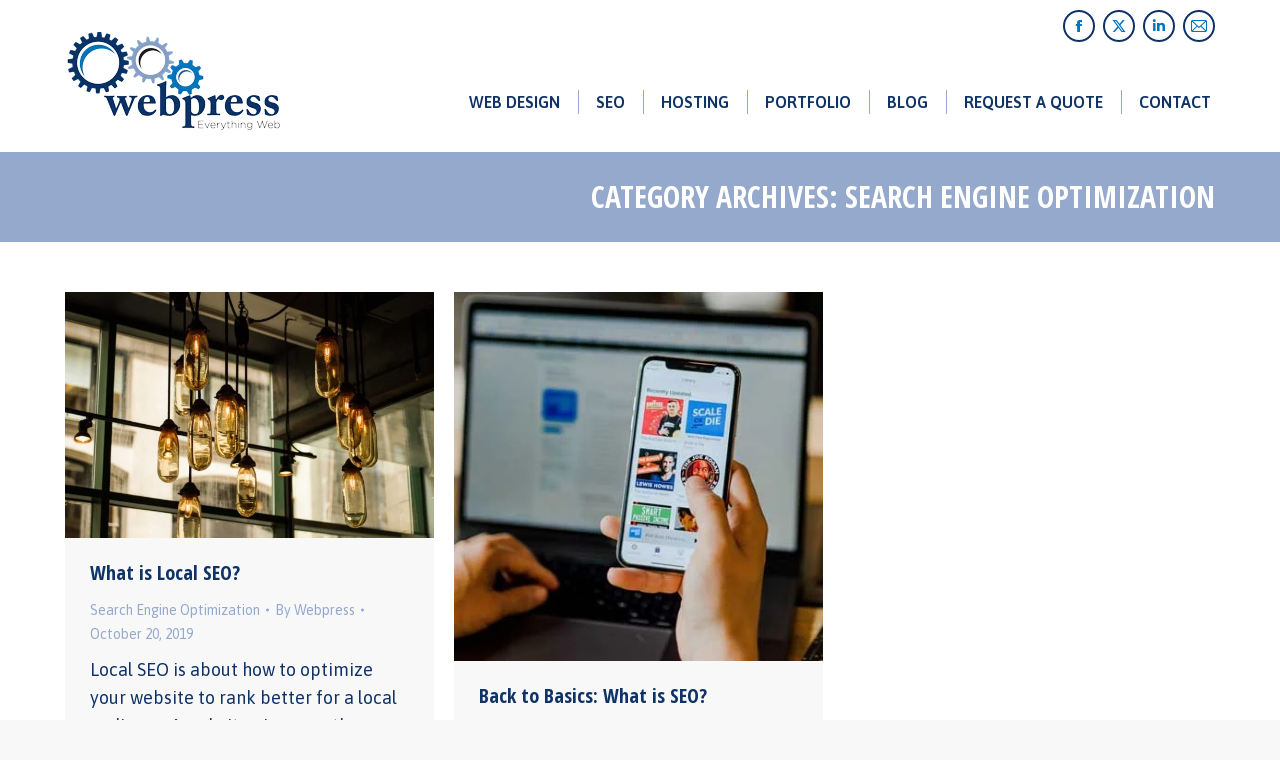

--- FILE ---
content_type: text/html; charset=UTF-8
request_url: https://webpressinc.com/category/search-engine-optimization/
body_size: 16948
content:
<!DOCTYPE html>
<!--[if !(IE 6) | !(IE 7) | !(IE 8)  ]><!-->
<html lang="en-US" class="no-js">
<!--<![endif]-->
<head>
	<meta charset="UTF-8" />
				<meta name="viewport" content="width=device-width, initial-scale=1, maximum-scale=1, user-scalable=0"/>
			<meta name="theme-color" content="#0f3367"/>	<link rel="profile" href="https://gmpg.org/xfn/11" />
	<meta name='robots' content='index, follow, max-image-preview:large, max-snippet:-1, max-video-preview:-1' />

	<!-- This site is optimized with the Yoast SEO plugin v26.8 - https://yoast.com/product/yoast-seo-wordpress/ -->
	<title>Search Engine Optimization Archives | Webpress</title>
	<link rel="canonical" href="https://webpressinc.com/category/search-engine-optimization/" />
	<meta property="og:locale" content="en_US" />
	<meta property="og:type" content="article" />
	<meta property="og:title" content="Search Engine Optimization Archives | Webpress" />
	<meta property="og:url" content="https://webpressinc.com/category/search-engine-optimization/" />
	<meta property="og:site_name" content="Webpress" />
	<meta name="twitter:card" content="summary_large_image" />
	<meta name="twitter:site" content="@webpressinc" />
	<script type="application/ld+json" class="yoast-schema-graph">{"@context":"https://schema.org","@graph":[{"@type":"CollectionPage","@id":"https://webpressinc.com/category/search-engine-optimization/","url":"https://webpressinc.com/category/search-engine-optimization/","name":"Search Engine Optimization Archives | Webpress","isPartOf":{"@id":"https://webpressinc.com/#website"},"primaryImageOfPage":{"@id":"https://webpressinc.com/category/search-engine-optimization/#primaryimage"},"image":{"@id":"https://webpressinc.com/category/search-engine-optimization/#primaryimage"},"thumbnailUrl":"https://webpressinc.com/wp-content/uploads/2019/11/what-is-local-seo-scaled.jpg","breadcrumb":{"@id":"https://webpressinc.com/category/search-engine-optimization/#breadcrumb"},"inLanguage":"en-US"},{"@type":"ImageObject","inLanguage":"en-US","@id":"https://webpressinc.com/category/search-engine-optimization/#primaryimage","url":"https://webpressinc.com/wp-content/uploads/2019/11/what-is-local-seo-scaled.jpg","contentUrl":"https://webpressinc.com/wp-content/uploads/2019/11/what-is-local-seo-scaled.jpg","width":2048,"height":1366},{"@type":"BreadcrumbList","@id":"https://webpressinc.com/category/search-engine-optimization/#breadcrumb","itemListElement":[{"@type":"ListItem","position":1,"name":"Home","item":"https://webpressinc.com/"},{"@type":"ListItem","position":2,"name":"Search Engine Optimization"}]},{"@type":"WebSite","@id":"https://webpressinc.com/#website","url":"https://webpressinc.com/","name":"Webpress","description":"Web Design &amp; Development in Raleigh, NC","publisher":{"@id":"https://webpressinc.com/#organization"},"potentialAction":[{"@type":"SearchAction","target":{"@type":"EntryPoint","urlTemplate":"https://webpressinc.com/?s={search_term_string}"},"query-input":{"@type":"PropertyValueSpecification","valueRequired":true,"valueName":"search_term_string"}}],"inLanguage":"en-US"},{"@type":"Organization","@id":"https://webpressinc.com/#organization","name":"Webpress","url":"https://webpressinc.com/","logo":{"@type":"ImageObject","inLanguage":"en-US","@id":"https://webpressinc.com/#/schema/logo/image/","url":"http://webpressinc.com/wp-content/uploads/2018/10/Webpress-logo-135a.png","contentUrl":"http://webpressinc.com/wp-content/uploads/2018/10/Webpress-logo-135a.png","width":297,"height":135,"caption":"Webpress"},"image":{"@id":"https://webpressinc.com/#/schema/logo/image/"},"sameAs":["https://www.facebook.com/Webpress-255761281530690/","https://x.com/webpressinc","https://www.linkedin.com/company/webpress/about/"]}]}</script>
	<!-- / Yoast SEO plugin. -->


<link rel='dns-prefetch' href='//cdnjs.cloudflare.com' />
<link rel='dns-prefetch' href='//www.google.com' />
<link rel='dns-prefetch' href='//fonts.googleapis.com' />
<link rel="alternate" type="application/rss+xml" title="Webpress &raquo; Feed" href="https://webpressinc.com/feed/" />
<link rel="alternate" type="application/rss+xml" title="Webpress &raquo; Comments Feed" href="https://webpressinc.com/comments/feed/" />
<link rel="alternate" type="application/rss+xml" title="Webpress &raquo; Search Engine Optimization Category Feed" href="https://webpressinc.com/category/search-engine-optimization/feed/" />
<style id='wp-img-auto-sizes-contain-inline-css'>
img:is([sizes=auto i],[sizes^="auto," i]){contain-intrinsic-size:3000px 1500px}
/*# sourceURL=wp-img-auto-sizes-contain-inline-css */
</style>
<link rel='stylesheet' id='accordion_slider_pro_site_css-css' href='https://webpressinc.com/wp-content/plugins/accordion_slider_pro/accordion_slider_pro/css/accordion_slider_pro.css?ver=6.9' media='all' />
<link rel='stylesheet' id='lbg_accordion_slider_pro_prettyPhoto_css-css' href='https://webpressinc.com/wp-content/plugins/accordion_slider_pro/accordion_slider_pro/css/prettyPhoto.css?ver=6.9' media='all' />
<link rel='stylesheet' id='wpas-magnific-css' href='https://webpressinc.com/wp-content/plugins/awesome-support/assets/admin/css/vendor/magnific-popup.css?ver=6.3.7' media='all' />
<link rel='stylesheet' id='wpas-admin-popup-css' href='https://webpressinc.com/wp-content/plugins/awesome-support/assets/admin/css/admin-popup.css?ver=6.3.7' media='all' />
<style id='wp-emoji-styles-inline-css'>

	img.wp-smiley, img.emoji {
		display: inline !important;
		border: none !important;
		box-shadow: none !important;
		height: 1em !important;
		width: 1em !important;
		margin: 0 0.07em !important;
		vertical-align: -0.1em !important;
		background: none !important;
		padding: 0 !important;
	}
/*# sourceURL=wp-emoji-styles-inline-css */
</style>
<style id='classic-theme-styles-inline-css'>
/*! This file is auto-generated */
.wp-block-button__link{color:#fff;background-color:#32373c;border-radius:9999px;box-shadow:none;text-decoration:none;padding:calc(.667em + 2px) calc(1.333em + 2px);font-size:1.125em}.wp-block-file__button{background:#32373c;color:#fff;text-decoration:none}
/*# sourceURL=/wp-includes/css/classic-themes.min.css */
</style>
<link rel='stylesheet' id='dashicons-css' href='https://webpressinc.com/wp-includes/css/dashicons.min.css?ver=6.9' media='all' />
<link rel='stylesheet' id='essgrid-blocks-editor-css-css' href='https://webpressinc.com/wp-content/plugins/essential-grid/admin/includes/builders/gutenberg/build/index.css?ver=1750853074' media='all' />
<link rel='stylesheet' id='go-pricing-styles-css' href='https://webpressinc.com/wp-content/plugins/go_pricing/assets/css/go_pricing_styles.css?ver=3.4' media='all' />
<link rel='stylesheet' id='the7-font-css' href='https://webpressinc.com/wp-content/themes/dt-the7/fonts/icomoon-the7-font/icomoon-the7-font.min.css?ver=14.2.0' media='all' />
<link rel='stylesheet' id='the7-awesome-fonts-css' href='https://webpressinc.com/wp-content/themes/dt-the7/fonts/FontAwesome/css/all.min.css?ver=14.2.0' media='all' />
<link rel='stylesheet' id='the7-awesome-fonts-back-css' href='https://webpressinc.com/wp-content/themes/dt-the7/fonts/FontAwesome/back-compat.min.css?ver=14.2.0' media='all' />
<link rel='stylesheet' id='the7-Defaults-css' href='https://webpressinc.com/wp-content/uploads/smile_fonts/Defaults/Defaults.css?ver=6.9' media='all' />
<link rel='stylesheet' id='dt-web-fonts-css' href='https://fonts.googleapis.com/css?family=Roboto:400,500,600,700%7CAsap:400,600,700%7CRoboto+Condensed:400,600,700%7COpen+Sans+Condensed:400,600,700' media='all' />
<link rel='stylesheet' id='dt-main-css' href='https://webpressinc.com/wp-content/themes/dt-the7/css/main.min.css?ver=14.2.0' media='all' />
<style id='dt-main-inline-css'>
body #load {
  display: block;
  height: 100%;
  overflow: hidden;
  position: fixed;
  width: 100%;
  z-index: 9901;
  opacity: 1;
  visibility: visible;
  transition: all .35s ease-out;
}
.load-wrap {
  width: 100%;
  height: 100%;
  background-position: center center;
  background-repeat: no-repeat;
  text-align: center;
  display: -ms-flexbox;
  display: -ms-flex;
  display: flex;
  -ms-align-items: center;
  -ms-flex-align: center;
  align-items: center;
  -ms-flex-flow: column wrap;
  flex-flow: column wrap;
  -ms-flex-pack: center;
  -ms-justify-content: center;
  justify-content: center;
}
.load-wrap > svg {
  position: absolute;
  top: 50%;
  left: 50%;
  transform: translate(-50%,-50%);
}
#load {
  background: var(--the7-elementor-beautiful-loading-bg,rgba(15,51,103,0.5));
  --the7-beautiful-spinner-color2: var(--the7-beautiful-spinner-color,#95a9cc);
}

/*# sourceURL=dt-main-inline-css */
</style>
<link rel='stylesheet' id='the7-custom-scrollbar-css' href='https://webpressinc.com/wp-content/themes/dt-the7/lib/custom-scrollbar/custom-scrollbar.min.css?ver=14.2.0' media='all' />
<link rel='stylesheet' id='the7-wpbakery-css' href='https://webpressinc.com/wp-content/themes/dt-the7/css/wpbakery.min.css?ver=14.2.0' media='all' />
<link rel='stylesheet' id='the7-core-css' href='https://webpressinc.com/wp-content/plugins/dt-the7-core/assets/css/post-type.min.css?ver=2.7.12' media='all' />
<link rel='stylesheet' id='the7-css-vars-css' href='https://webpressinc.com/wp-content/uploads/the7-css/css-vars.css?ver=d655f19df955' media='all' />
<link rel='stylesheet' id='dt-custom-css' href='https://webpressinc.com/wp-content/uploads/the7-css/custom.css?ver=d655f19df955' media='all' />
<link rel='stylesheet' id='dt-media-css' href='https://webpressinc.com/wp-content/uploads/the7-css/media.css?ver=d655f19df955' media='all' />
<link rel='stylesheet' id='the7-mega-menu-css' href='https://webpressinc.com/wp-content/uploads/the7-css/mega-menu.css?ver=d655f19df955' media='all' />
<link rel='stylesheet' id='the7-elements-albums-portfolio-css' href='https://webpressinc.com/wp-content/uploads/the7-css/the7-elements-albums-portfolio.css?ver=d655f19df955' media='all' />
<link rel='stylesheet' id='the7-elements-css' href='https://webpressinc.com/wp-content/uploads/the7-css/post-type-dynamic.css?ver=d655f19df955' media='all' />
<link rel='stylesheet' id='tp-fontello-css' href='https://webpressinc.com/wp-content/plugins/essential-grid/public/assets/font/fontello/css/fontello.css?ver=3.1.9.2' media='all' />
<link rel='stylesheet' id='esg-plugin-settings-css' href='https://webpressinc.com/wp-content/plugins/essential-grid/public/assets/css/settings.css?ver=3.1.9.2' media='all' />
<link rel='stylesheet' id='style-css' href='https://webpressinc.com/wp-content/themes/dt-the7/style.css?ver=14.2.0' media='all' />
<script src="https://webpressinc.com/wp-includes/js/jquery/jquery.min.js?ver=3.7.1" id="jquery-core-js"></script>
<script src="https://webpressinc.com/wp-includes/js/jquery/jquery-migrate.min.js?ver=3.4.1" id="jquery-migrate-js"></script>
<script src="https://webpressinc.com/wp-content/plugins/accordion_slider_pro/accordion_slider_pro/js/accordion_slider_pro.js?ver=6.9" id="accordion_slider_pro-js"></script>
<script src="https://webpressinc.com/wp-content/plugins/accordion_slider_pro/accordion_slider_pro/js/jquery.prettyPhoto.js?ver=6.9" id="lbg-accordion_slider_pro-prettyPhoto-js"></script>
<script src="https://webpressinc.com/wp-content/plugins/accordion_slider_pro/accordion_slider_pro/js/my_pinit.js?ver=6.9" id="lbg-pinit-js"></script>
<script src="https://webpressinc.com/wp-content/plugins/awesome-support/assets/admin/js/vendor/jquery.magnific-popup.min.js?ver=6.3.7" id="wpas-magnific-js"></script>
<script src="https://webpressinc.com/wp-content/plugins/awesome-support/assets/admin/js/admin-popup.js?ver=6.3.7" id="wpas-admin-popup-js"></script>
<script id="gw-tweenmax-js-before">
var oldGS=window.GreenSockGlobals,oldGSQueue=window._gsQueue,oldGSDefine=window._gsDefine;window._gsDefine=null;delete(window._gsDefine);var gwGS=window.GreenSockGlobals={};
//# sourceURL=gw-tweenmax-js-before
</script>
<script src="https://cdnjs.cloudflare.com/ajax/libs/gsap/1.11.2/TweenMax.min.js" id="gw-tweenmax-js"></script>
<script id="gw-tweenmax-js-after">
try{window.GreenSockGlobals=null;window._gsQueue=null;window._gsDefine=null;delete(window.GreenSockGlobals);delete(window._gsQueue);delete(window._gsDefine);window.GreenSockGlobals=oldGS;window._gsQueue=oldGSQueue;window._gsDefine=oldGSDefine;}catch(e){}
//# sourceURL=gw-tweenmax-js-after
</script>
<script id="dt-above-fold-js-extra">
var dtLocal = {"themeUrl":"https://webpressinc.com/wp-content/themes/dt-the7","passText":"To view this protected post, enter the password below:","moreButtonText":{"loading":"Loading...","loadMore":"Load more"},"postID":"358","ajaxurl":"https://webpressinc.com/wp-admin/admin-ajax.php","REST":{"baseUrl":"https://webpressinc.com/wp-json/the7/v1","endpoints":{"sendMail":"/send-mail"}},"contactMessages":{"required":"One or more fields have an error. Please check and try again.","terms":"Please accept the privacy policy.","fillTheCaptchaError":"Please, fill the captcha."},"captchaSiteKey":"","ajaxNonce":"3a54dee0f0","pageData":{"type":"archive","template":"archive","layout":"masonry"},"themeSettings":{"smoothScroll":"off","lazyLoading":false,"desktopHeader":{"height":100},"ToggleCaptionEnabled":"disabled","ToggleCaption":"Navigation","floatingHeader":{"showAfter":94,"showMenu":true,"height":100,"logo":{"showLogo":true,"html":"\u003Cimg class=\" preload-me\" src=\"https://webpressinc.com/wp-content/uploads/2018/12/Webpress-logo-color-100.png\" srcset=\"https://webpressinc.com/wp-content/uploads/2018/12/Webpress-logo-color-100.png 220w, https://webpressinc.com/wp-content/uploads/2018/12/Webpress-logo-color-200.png 440w\" width=\"220\" height=\"100\"   sizes=\"220px\" alt=\"Webpress\" /\u003E","url":"https://webpressinc.com/"}},"topLine":{"floatingTopLine":{"logo":{"showLogo":false,"html":""}}},"mobileHeader":{"firstSwitchPoint":990,"secondSwitchPoint":500,"firstSwitchPointHeight":60,"secondSwitchPointHeight":60,"mobileToggleCaptionEnabled":"disabled","mobileToggleCaption":"Menu"},"stickyMobileHeaderFirstSwitch":{"logo":{"html":"\u003Cimg class=\" preload-me\" src=\"https://webpressinc.com/wp-content/uploads/2018/12/Webpress-logo-color-100.png\" srcset=\"https://webpressinc.com/wp-content/uploads/2018/12/Webpress-logo-color-100.png 220w, https://webpressinc.com/wp-content/uploads/2018/12/Webpress-logo-color-200.png 440w\" width=\"220\" height=\"100\"   sizes=\"220px\" alt=\"Webpress\" /\u003E"}},"stickyMobileHeaderSecondSwitch":{"logo":{"html":"\u003Cimg class=\" preload-me\" src=\"https://webpressinc.com/wp-content/uploads/2018/12/Webpress-logo-color-100.png\" srcset=\"https://webpressinc.com/wp-content/uploads/2018/12/Webpress-logo-color-100.png 220w, https://webpressinc.com/wp-content/uploads/2018/12/Webpress-logo-color-200.png 440w\" width=\"220\" height=\"100\"   sizes=\"220px\" alt=\"Webpress\" /\u003E"}},"sidebar":{"switchPoint":990},"boxedWidth":"1280px"},"VCMobileScreenWidth":"768"};
var dtShare = {"shareButtonText":{"facebook":"Share on Facebook","twitter":"Share on X","pinterest":"Pin it","linkedin":"Share on Linkedin","whatsapp":"Share on Whatsapp"},"overlayOpacity":"85"};
//# sourceURL=dt-above-fold-js-extra
</script>
<script src="https://webpressinc.com/wp-content/themes/dt-the7/js/above-the-fold.min.js?ver=14.2.0" id="dt-above-fold-js"></script>
<script></script><link rel="https://api.w.org/" href="https://webpressinc.com/wp-json/" /><link rel="alternate" title="JSON" type="application/json" href="https://webpressinc.com/wp-json/wp/v2/categories/4" /><link rel="EditURI" type="application/rsd+xml" title="RSD" href="https://webpressinc.com/xmlrpc.php?rsd" />
<meta name="generator" content="WordPress 6.9" />
<style>.recentcomments a{display:inline !important;padding:0 !important;margin:0 !important;}</style><meta name="generator" content="Powered by WPBakery Page Builder - drag and drop page builder for WordPress."/>
<meta name="generator" content="Powered by Slider Revolution 6.7.38 - responsive, Mobile-Friendly Slider Plugin for WordPress with comfortable drag and drop interface." />
<script type="text/javascript" id="the7-loader-script">
document.addEventListener("DOMContentLoaded", function(event) {
	var load = document.getElementById("load");
	if(!load.classList.contains('loader-removed')){
		var removeLoading = setTimeout(function() {
			load.className += " loader-removed";
		}, 300);
	}
});
</script>
		<link rel="icon" href="https://webpressinc.com/wp-content/uploads/2018/12/favicon-60.png" type="image/png" sizes="16x16"/><link rel="icon" href="https://webpressinc.com/wp-content/uploads/2018/12/favicon-60.png" type="image/png" sizes="32x32"/><link rel="apple-touch-icon" href="https://webpressinc.com/wp-content/uploads/2018/12/favicon-60.png"><link rel="apple-touch-icon" sizes="76x76" href="https://webpressinc.com/wp-content/uploads/2018/12/favicon-76.png"><link rel="apple-touch-icon" sizes="120x120" href="https://webpressinc.com/wp-content/uploads/2018/12/favicon-120.png"><link rel="apple-touch-icon" sizes="152x152" href="https://webpressinc.com/wp-content/uploads/2018/12/favicon-156.png"><script>function setREVStartSize(e){
			//window.requestAnimationFrame(function() {
				window.RSIW = window.RSIW===undefined ? window.innerWidth : window.RSIW;
				window.RSIH = window.RSIH===undefined ? window.innerHeight : window.RSIH;
				try {
					var pw = document.getElementById(e.c).parentNode.offsetWidth,
						newh;
					pw = pw===0 || isNaN(pw) || (e.l=="fullwidth" || e.layout=="fullwidth") ? window.RSIW : pw;
					e.tabw = e.tabw===undefined ? 0 : parseInt(e.tabw);
					e.thumbw = e.thumbw===undefined ? 0 : parseInt(e.thumbw);
					e.tabh = e.tabh===undefined ? 0 : parseInt(e.tabh);
					e.thumbh = e.thumbh===undefined ? 0 : parseInt(e.thumbh);
					e.tabhide = e.tabhide===undefined ? 0 : parseInt(e.tabhide);
					e.thumbhide = e.thumbhide===undefined ? 0 : parseInt(e.thumbhide);
					e.mh = e.mh===undefined || e.mh=="" || e.mh==="auto" ? 0 : parseInt(e.mh,0);
					if(e.layout==="fullscreen" || e.l==="fullscreen")
						newh = Math.max(e.mh,window.RSIH);
					else{
						e.gw = Array.isArray(e.gw) ? e.gw : [e.gw];
						for (var i in e.rl) if (e.gw[i]===undefined || e.gw[i]===0) e.gw[i] = e.gw[i-1];
						e.gh = e.el===undefined || e.el==="" || (Array.isArray(e.el) && e.el.length==0)? e.gh : e.el;
						e.gh = Array.isArray(e.gh) ? e.gh : [e.gh];
						for (var i in e.rl) if (e.gh[i]===undefined || e.gh[i]===0) e.gh[i] = e.gh[i-1];
											
						var nl = new Array(e.rl.length),
							ix = 0,
							sl;
						e.tabw = e.tabhide>=pw ? 0 : e.tabw;
						e.thumbw = e.thumbhide>=pw ? 0 : e.thumbw;
						e.tabh = e.tabhide>=pw ? 0 : e.tabh;
						e.thumbh = e.thumbhide>=pw ? 0 : e.thumbh;
						for (var i in e.rl) nl[i] = e.rl[i]<window.RSIW ? 0 : e.rl[i];
						sl = nl[0];
						for (var i in nl) if (sl>nl[i] && nl[i]>0) { sl = nl[i]; ix=i;}
						var m = pw>(e.gw[ix]+e.tabw+e.thumbw) ? 1 : (pw-(e.tabw+e.thumbw)) / (e.gw[ix]);
						newh =  (e.gh[ix] * m) + (e.tabh + e.thumbh);
					}
					var el = document.getElementById(e.c);
					if (el!==null && el) el.style.height = newh+"px";
					el = document.getElementById(e.c+"_wrapper");
					if (el!==null && el) {
						el.style.height = newh+"px";
						el.style.display = "block";
					}
				} catch(e){
					console.log("Failure at Presize of Slider:" + e)
				}
			//});
		  };</script>
<noscript><style> .wpb_animate_when_almost_visible { opacity: 1; }</style></noscript><style id='the7-custom-inline-css' type='text/css'>
.amnt {text-align: center !important;}
.branding {
    margin-top: -35px;
}
.phantom-sticky .sticky-on.masthead:not(.side-header) .branding > a
{
    margin-top: 35px;
}

.gform_wrapper input:not([type="radio"]):not([type="checkbox"]):not([type="submit"]):not([type="button"]):not([type="image"]):not([type="file"]) {border-radius: 7px;}
#main .gform_wrapper textarea {border-radius: 7px;}
.whitetext {color: #fff;}
.whitetext h1 {color: #fff;}
.whitetext h2 {color: #fff;}
.whitetext h3 {color: #fff;}
.whitetext h4 {color: #fff;}
.whitetext h5 {color: #fff;}
.whitetext h6 {color: #fff;}
.whitetext a {color: #fff;}
</style>
<style id='global-styles-inline-css'>
:root{--wp--preset--aspect-ratio--square: 1;--wp--preset--aspect-ratio--4-3: 4/3;--wp--preset--aspect-ratio--3-4: 3/4;--wp--preset--aspect-ratio--3-2: 3/2;--wp--preset--aspect-ratio--2-3: 2/3;--wp--preset--aspect-ratio--16-9: 16/9;--wp--preset--aspect-ratio--9-16: 9/16;--wp--preset--color--black: #000000;--wp--preset--color--cyan-bluish-gray: #abb8c3;--wp--preset--color--white: #FFF;--wp--preset--color--pale-pink: #f78da7;--wp--preset--color--vivid-red: #cf2e2e;--wp--preset--color--luminous-vivid-orange: #ff6900;--wp--preset--color--luminous-vivid-amber: #fcb900;--wp--preset--color--light-green-cyan: #7bdcb5;--wp--preset--color--vivid-green-cyan: #00d084;--wp--preset--color--pale-cyan-blue: #8ed1fc;--wp--preset--color--vivid-cyan-blue: #0693e3;--wp--preset--color--vivid-purple: #9b51e0;--wp--preset--color--accent: #0f3367;--wp--preset--color--dark-gray: #111;--wp--preset--color--light-gray: #767676;--wp--preset--gradient--vivid-cyan-blue-to-vivid-purple: linear-gradient(135deg,rgb(6,147,227) 0%,rgb(155,81,224) 100%);--wp--preset--gradient--light-green-cyan-to-vivid-green-cyan: linear-gradient(135deg,rgb(122,220,180) 0%,rgb(0,208,130) 100%);--wp--preset--gradient--luminous-vivid-amber-to-luminous-vivid-orange: linear-gradient(135deg,rgb(252,185,0) 0%,rgb(255,105,0) 100%);--wp--preset--gradient--luminous-vivid-orange-to-vivid-red: linear-gradient(135deg,rgb(255,105,0) 0%,rgb(207,46,46) 100%);--wp--preset--gradient--very-light-gray-to-cyan-bluish-gray: linear-gradient(135deg,rgb(238,238,238) 0%,rgb(169,184,195) 100%);--wp--preset--gradient--cool-to-warm-spectrum: linear-gradient(135deg,rgb(74,234,220) 0%,rgb(151,120,209) 20%,rgb(207,42,186) 40%,rgb(238,44,130) 60%,rgb(251,105,98) 80%,rgb(254,248,76) 100%);--wp--preset--gradient--blush-light-purple: linear-gradient(135deg,rgb(255,206,236) 0%,rgb(152,150,240) 100%);--wp--preset--gradient--blush-bordeaux: linear-gradient(135deg,rgb(254,205,165) 0%,rgb(254,45,45) 50%,rgb(107,0,62) 100%);--wp--preset--gradient--luminous-dusk: linear-gradient(135deg,rgb(255,203,112) 0%,rgb(199,81,192) 50%,rgb(65,88,208) 100%);--wp--preset--gradient--pale-ocean: linear-gradient(135deg,rgb(255,245,203) 0%,rgb(182,227,212) 50%,rgb(51,167,181) 100%);--wp--preset--gradient--electric-grass: linear-gradient(135deg,rgb(202,248,128) 0%,rgb(113,206,126) 100%);--wp--preset--gradient--midnight: linear-gradient(135deg,rgb(2,3,129) 0%,rgb(40,116,252) 100%);--wp--preset--font-size--small: 13px;--wp--preset--font-size--medium: 20px;--wp--preset--font-size--large: 36px;--wp--preset--font-size--x-large: 42px;--wp--preset--spacing--20: 0.44rem;--wp--preset--spacing--30: 0.67rem;--wp--preset--spacing--40: 1rem;--wp--preset--spacing--50: 1.5rem;--wp--preset--spacing--60: 2.25rem;--wp--preset--spacing--70: 3.38rem;--wp--preset--spacing--80: 5.06rem;--wp--preset--shadow--natural: 6px 6px 9px rgba(0, 0, 0, 0.2);--wp--preset--shadow--deep: 12px 12px 50px rgba(0, 0, 0, 0.4);--wp--preset--shadow--sharp: 6px 6px 0px rgba(0, 0, 0, 0.2);--wp--preset--shadow--outlined: 6px 6px 0px -3px rgb(255, 255, 255), 6px 6px rgb(0, 0, 0);--wp--preset--shadow--crisp: 6px 6px 0px rgb(0, 0, 0);}:where(.is-layout-flex){gap: 0.5em;}:where(.is-layout-grid){gap: 0.5em;}body .is-layout-flex{display: flex;}.is-layout-flex{flex-wrap: wrap;align-items: center;}.is-layout-flex > :is(*, div){margin: 0;}body .is-layout-grid{display: grid;}.is-layout-grid > :is(*, div){margin: 0;}:where(.wp-block-columns.is-layout-flex){gap: 2em;}:where(.wp-block-columns.is-layout-grid){gap: 2em;}:where(.wp-block-post-template.is-layout-flex){gap: 1.25em;}:where(.wp-block-post-template.is-layout-grid){gap: 1.25em;}.has-black-color{color: var(--wp--preset--color--black) !important;}.has-cyan-bluish-gray-color{color: var(--wp--preset--color--cyan-bluish-gray) !important;}.has-white-color{color: var(--wp--preset--color--white) !important;}.has-pale-pink-color{color: var(--wp--preset--color--pale-pink) !important;}.has-vivid-red-color{color: var(--wp--preset--color--vivid-red) !important;}.has-luminous-vivid-orange-color{color: var(--wp--preset--color--luminous-vivid-orange) !important;}.has-luminous-vivid-amber-color{color: var(--wp--preset--color--luminous-vivid-amber) !important;}.has-light-green-cyan-color{color: var(--wp--preset--color--light-green-cyan) !important;}.has-vivid-green-cyan-color{color: var(--wp--preset--color--vivid-green-cyan) !important;}.has-pale-cyan-blue-color{color: var(--wp--preset--color--pale-cyan-blue) !important;}.has-vivid-cyan-blue-color{color: var(--wp--preset--color--vivid-cyan-blue) !important;}.has-vivid-purple-color{color: var(--wp--preset--color--vivid-purple) !important;}.has-black-background-color{background-color: var(--wp--preset--color--black) !important;}.has-cyan-bluish-gray-background-color{background-color: var(--wp--preset--color--cyan-bluish-gray) !important;}.has-white-background-color{background-color: var(--wp--preset--color--white) !important;}.has-pale-pink-background-color{background-color: var(--wp--preset--color--pale-pink) !important;}.has-vivid-red-background-color{background-color: var(--wp--preset--color--vivid-red) !important;}.has-luminous-vivid-orange-background-color{background-color: var(--wp--preset--color--luminous-vivid-orange) !important;}.has-luminous-vivid-amber-background-color{background-color: var(--wp--preset--color--luminous-vivid-amber) !important;}.has-light-green-cyan-background-color{background-color: var(--wp--preset--color--light-green-cyan) !important;}.has-vivid-green-cyan-background-color{background-color: var(--wp--preset--color--vivid-green-cyan) !important;}.has-pale-cyan-blue-background-color{background-color: var(--wp--preset--color--pale-cyan-blue) !important;}.has-vivid-cyan-blue-background-color{background-color: var(--wp--preset--color--vivid-cyan-blue) !important;}.has-vivid-purple-background-color{background-color: var(--wp--preset--color--vivid-purple) !important;}.has-black-border-color{border-color: var(--wp--preset--color--black) !important;}.has-cyan-bluish-gray-border-color{border-color: var(--wp--preset--color--cyan-bluish-gray) !important;}.has-white-border-color{border-color: var(--wp--preset--color--white) !important;}.has-pale-pink-border-color{border-color: var(--wp--preset--color--pale-pink) !important;}.has-vivid-red-border-color{border-color: var(--wp--preset--color--vivid-red) !important;}.has-luminous-vivid-orange-border-color{border-color: var(--wp--preset--color--luminous-vivid-orange) !important;}.has-luminous-vivid-amber-border-color{border-color: var(--wp--preset--color--luminous-vivid-amber) !important;}.has-light-green-cyan-border-color{border-color: var(--wp--preset--color--light-green-cyan) !important;}.has-vivid-green-cyan-border-color{border-color: var(--wp--preset--color--vivid-green-cyan) !important;}.has-pale-cyan-blue-border-color{border-color: var(--wp--preset--color--pale-cyan-blue) !important;}.has-vivid-cyan-blue-border-color{border-color: var(--wp--preset--color--vivid-cyan-blue) !important;}.has-vivid-purple-border-color{border-color: var(--wp--preset--color--vivid-purple) !important;}.has-vivid-cyan-blue-to-vivid-purple-gradient-background{background: var(--wp--preset--gradient--vivid-cyan-blue-to-vivid-purple) !important;}.has-light-green-cyan-to-vivid-green-cyan-gradient-background{background: var(--wp--preset--gradient--light-green-cyan-to-vivid-green-cyan) !important;}.has-luminous-vivid-amber-to-luminous-vivid-orange-gradient-background{background: var(--wp--preset--gradient--luminous-vivid-amber-to-luminous-vivid-orange) !important;}.has-luminous-vivid-orange-to-vivid-red-gradient-background{background: var(--wp--preset--gradient--luminous-vivid-orange-to-vivid-red) !important;}.has-very-light-gray-to-cyan-bluish-gray-gradient-background{background: var(--wp--preset--gradient--very-light-gray-to-cyan-bluish-gray) !important;}.has-cool-to-warm-spectrum-gradient-background{background: var(--wp--preset--gradient--cool-to-warm-spectrum) !important;}.has-blush-light-purple-gradient-background{background: var(--wp--preset--gradient--blush-light-purple) !important;}.has-blush-bordeaux-gradient-background{background: var(--wp--preset--gradient--blush-bordeaux) !important;}.has-luminous-dusk-gradient-background{background: var(--wp--preset--gradient--luminous-dusk) !important;}.has-pale-ocean-gradient-background{background: var(--wp--preset--gradient--pale-ocean) !important;}.has-electric-grass-gradient-background{background: var(--wp--preset--gradient--electric-grass) !important;}.has-midnight-gradient-background{background: var(--wp--preset--gradient--midnight) !important;}.has-small-font-size{font-size: var(--wp--preset--font-size--small) !important;}.has-medium-font-size{font-size: var(--wp--preset--font-size--medium) !important;}.has-large-font-size{font-size: var(--wp--preset--font-size--large) !important;}.has-x-large-font-size{font-size: var(--wp--preset--font-size--x-large) !important;}
/*# sourceURL=global-styles-inline-css */
</style>
<link rel='stylesheet' id='rs-plugin-settings-css' href='//webpressinc.com/wp-content/plugins/revslider/sr6/assets/css/rs6.css?ver=6.7.38' media='all' />
<style id='rs-plugin-settings-inline-css'>
#rs-demo-id {}
/*# sourceURL=rs-plugin-settings-inline-css */
</style>
</head>
<body id="the7-body" class="archive category category-search-engine-optimization category-4 wp-embed-responsive wp-theme-dt-the7 the7-core-ver-2.7.12 layout-masonry description-under-image dt-responsive-on right-mobile-menu-close-icon ouside-menu-close-icon mobile-hamburger-close-bg-enable mobile-hamburger-close-bg-hover-enable  fade-medium-mobile-menu-close-icon fade-medium-menu-close-icon srcset-enabled btn-flat custom-btn-color custom-btn-hover-color phantom-sticky phantom-disable-decoration phantom-main-logo-on floating-mobile-menu-icon top-header first-switch-logo-left first-switch-menu-right second-switch-logo-left second-switch-menu-right right-mobile-menu layzr-loading-on popup-message-style the7-ver-14.2.0 dt-fa-compatibility wpb-js-composer js-comp-ver-8.7.2 vc_responsive">
<!-- The7 14.2.0 -->
<div id="load" class="ring-loader">
	<div class="load-wrap">
<style type="text/css">
    .the7-spinner {
        width: 72px;
        height: 72px;
        position: relative;
    }
    .the7-spinner > div {
        border-radius: 50%;
        width: 9px;
        left: 0;
        box-sizing: border-box;
        display: block;
        position: absolute;
        border: 9px solid #fff;
        width: 72px;
        height: 72px;
    }
    .the7-spinner-ring-bg{
        opacity: 0.25;
    }
    div.the7-spinner-ring {
        animation: spinner-animation 0.8s cubic-bezier(1, 1, 1, 1) infinite;
        border-color:var(--the7-beautiful-spinner-color2) transparent transparent transparent;
    }

    @keyframes spinner-animation{
        from{
            transform: rotate(0deg);
        }
        to {
            transform: rotate(360deg);
        }
    }
</style>

<div class="the7-spinner">
    <div class="the7-spinner-ring-bg"></div>
    <div class="the7-spinner-ring"></div>
</div></div>
</div>
<div id="page" >
	<a class="skip-link screen-reader-text" href="#content">Skip to content</a>

<div class="masthead inline-header right widgets full-height dividers shadow-mobile-header-decoration small-mobile-menu-icon dt-parent-menu-clickable show-sub-menu-on-hover" >

	<div class="top-bar top-bar-line-hide">
	<div class="top-bar-bg" ></div>
	<div class="mini-widgets left-widgets"></div><div class="right-widgets mini-widgets"><div class="soc-ico show-on-desktop near-logo-first-switch in-menu-second-switch custom-bg accent-border border-on hover-accent-bg hover-accent-border hover-border-on"><a title="Facebook page opens in new window" href="https://www.facebook.com/Webpress-255761281530690/" target="_blank" class="facebook"><span class="soc-font-icon"></span><span class="screen-reader-text">Facebook page opens in new window</span></a><a title="X page opens in new window" href="https://twitter.com/webpressinc" target="_blank" class="twitter"><span class="soc-font-icon"></span><span class="screen-reader-text">X page opens in new window</span></a><a title="Linkedin page opens in new window" href="https://www.linkedin.com/company/webpress/about/" target="_blank" class="linkedin"><span class="soc-font-icon"></span><span class="screen-reader-text">Linkedin page opens in new window</span></a><a title="Mail page opens in new window" href="mailto:jeff@violet-curlew-971465.hostingersite.com" target="_blank" class="mail"><span class="soc-font-icon"></span><span class="screen-reader-text">Mail page opens in new window</span></a></div></div></div>

	<header class="header-bar" role="banner">

		<div class="branding">
	<div id="site-title" class="assistive-text">Webpress</div>
	<div id="site-description" class="assistive-text">Web Design &amp; Development in Raleigh, NC</div>
	<a class="same-logo" href="https://webpressinc.com/"><img class=" preload-me" src="https://webpressinc.com/wp-content/uploads/2018/12/Webpress-logo-color-100.png" srcset="https://webpressinc.com/wp-content/uploads/2018/12/Webpress-logo-color-100.png 220w, https://webpressinc.com/wp-content/uploads/2018/12/Webpress-logo-color-200.png 440w" width="220" height="100"   sizes="220px" alt="Webpress" /></a></div>

		<ul id="primary-menu" class="main-nav underline-decoration l-to-r-line outside-item-remove-margin"><li class="menu-item menu-item-type-post_type menu-item-object-page menu-item-has-children menu-item-87 first has-children depth-0"><a href='https://webpressinc.com/website-design/' data-level='1' aria-haspopup='true' aria-expanded='false'><span class="menu-item-text"><span class="menu-text">Web Design</span></span></a><ul class="sub-nav hover-style-bg level-arrows-on" role="group"><li class="menu-item menu-item-type-post_type menu-item-object-page menu-item-277 first depth-1"><a href='https://webpressinc.com/website-design/wordpress-website-development/' data-level='2'><span class="menu-item-text"><span class="menu-text">WordPress</span></span></a></li> <li class="menu-item menu-item-type-post_type menu-item-object-page menu-item-310 depth-1"><a href='https://webpressinc.com/website-design/drupal-website-development/' data-level='2'><span class="menu-item-text"><span class="menu-text">Drupal</span></span></a></li> <li class="menu-item menu-item-type-post_type menu-item-object-page menu-item-314 depth-1"><a href='https://webpressinc.com/website-design/magento-website-development/' data-level='2'><span class="menu-item-text"><span class="menu-text">Magento</span></span></a></li> <li class="menu-item menu-item-type-post_type menu-item-object-page menu-item-276 depth-1"><a href='https://webpressinc.com/website-design/responsive-web-design/' data-level='2'><span class="menu-item-text"><span class="menu-text">Responsive Web Design</span></span></a></li> <li class="menu-item menu-item-type-post_type menu-item-object-page menu-item-132 depth-1"><a href='https://webpressinc.com/website-design/website-maintenance/' data-level='2'><span class="menu-item-text"><span class="menu-text">Website Maintenance</span></span></a></li> </ul></li> <li class="menu-item menu-item-type-post_type menu-item-object-page menu-item-has-children menu-item-98 has-children depth-0"><a href='https://webpressinc.com/search-engine-optimization/' data-level='1' aria-haspopup='true' aria-expanded='false'><span class="menu-item-text"><span class="menu-text">SEO</span></span></a><ul class="sub-nav hover-style-bg level-arrows-on" role="group"><li class="menu-item menu-item-type-post_type menu-item-object-page menu-item-131 first depth-1"><a href='https://webpressinc.com/search-engine-optimization/pay-per-click-marketing/' data-level='2'><span class="menu-item-text"><span class="menu-text">Pay-Per-Click Marketing</span></span></a></li> </ul></li> <li class="menu-item menu-item-type-post_type menu-item-object-page menu-item-86 depth-0"><a href='https://webpressinc.com/website-hosting/' data-level='1'><span class="menu-item-text"><span class="menu-text">Hosting</span></span></a></li> <li class="menu-item menu-item-type-post_type menu-item-object-page menu-item-92 depth-0"><a href='https://webpressinc.com/portfolio/' data-level='1'><span class="menu-item-text"><span class="menu-text">Portfolio</span></span></a></li> <li class="menu-item menu-item-type-post_type menu-item-object-page menu-item-145 depth-0"><a href='https://webpressinc.com/blog/' data-level='1'><span class="menu-item-text"><span class="menu-text">Blog</span></span></a></li> <li class="menu-item menu-item-type-post_type menu-item-object-page menu-item-95 depth-0"><a href='https://webpressinc.com/request-a-quote/' data-level='1'><span class="menu-item-text"><span class="menu-text">Request A Quote</span></span></a></li> <li class="menu-item menu-item-type-post_type menu-item-object-page menu-item-has-children menu-item-88 last has-children depth-0"><a href='https://webpressinc.com/contact/' data-level='1' aria-haspopup='true' aria-expanded='false'><span class="menu-item-text"><span class="menu-text">Contact</span></span></a><ul class="sub-nav hover-style-bg level-arrows-on" role="group"><li class="menu-item menu-item-type-custom menu-item-object-custom menu-item-379 first depth-1"><a href='https://paylink.paytrace.com/?m=eyJhbGciOiJBMjU2S1ciLCJlbmMiOiJBMTI4R0NNIn0.rs55JL3Jx5LePLPY2-y2p4xqF9IP8G_a.oaVg7CCKsHvVXudc.[base64].WQGptX6Q6gDNZp1DDg_WLA&#038;amount=0%2E00&#038;amountReadOnly=false&#038;invoiceReadOnly=false' target='_blank' data-level='2'><span class="menu-item-text"><span class="menu-text">Make A Payment</span></span></a></li> </ul></li> </ul>
		
	</header>

</div>
<div role="navigation" aria-label="Main Menu" class="dt-mobile-header mobile-menu-show-divider">
	<div class="dt-close-mobile-menu-icon" aria-label="Close" role="button" tabindex="0"><div class="close-line-wrap"><span class="close-line"></span><span class="close-line"></span><span class="close-line"></span></div></div>	<ul id="mobile-menu" class="mobile-main-nav">
		<li class="menu-item menu-item-type-post_type menu-item-object-page menu-item-has-children menu-item-87 first has-children depth-0"><a href='https://webpressinc.com/website-design/' data-level='1' aria-haspopup='true' aria-expanded='false'><span class="menu-item-text"><span class="menu-text">Web Design</span></span></a><ul class="sub-nav hover-style-bg level-arrows-on" role="group"><li class="menu-item menu-item-type-post_type menu-item-object-page menu-item-277 first depth-1"><a href='https://webpressinc.com/website-design/wordpress-website-development/' data-level='2'><span class="menu-item-text"><span class="menu-text">WordPress</span></span></a></li> <li class="menu-item menu-item-type-post_type menu-item-object-page menu-item-310 depth-1"><a href='https://webpressinc.com/website-design/drupal-website-development/' data-level='2'><span class="menu-item-text"><span class="menu-text">Drupal</span></span></a></li> <li class="menu-item menu-item-type-post_type menu-item-object-page menu-item-314 depth-1"><a href='https://webpressinc.com/website-design/magento-website-development/' data-level='2'><span class="menu-item-text"><span class="menu-text">Magento</span></span></a></li> <li class="menu-item menu-item-type-post_type menu-item-object-page menu-item-276 depth-1"><a href='https://webpressinc.com/website-design/responsive-web-design/' data-level='2'><span class="menu-item-text"><span class="menu-text">Responsive Web Design</span></span></a></li> <li class="menu-item menu-item-type-post_type menu-item-object-page menu-item-132 depth-1"><a href='https://webpressinc.com/website-design/website-maintenance/' data-level='2'><span class="menu-item-text"><span class="menu-text">Website Maintenance</span></span></a></li> </ul></li> <li class="menu-item menu-item-type-post_type menu-item-object-page menu-item-has-children menu-item-98 has-children depth-0"><a href='https://webpressinc.com/search-engine-optimization/' data-level='1' aria-haspopup='true' aria-expanded='false'><span class="menu-item-text"><span class="menu-text">SEO</span></span></a><ul class="sub-nav hover-style-bg level-arrows-on" role="group"><li class="menu-item menu-item-type-post_type menu-item-object-page menu-item-131 first depth-1"><a href='https://webpressinc.com/search-engine-optimization/pay-per-click-marketing/' data-level='2'><span class="menu-item-text"><span class="menu-text">Pay-Per-Click Marketing</span></span></a></li> </ul></li> <li class="menu-item menu-item-type-post_type menu-item-object-page menu-item-86 depth-0"><a href='https://webpressinc.com/website-hosting/' data-level='1'><span class="menu-item-text"><span class="menu-text">Hosting</span></span></a></li> <li class="menu-item menu-item-type-post_type menu-item-object-page menu-item-92 depth-0"><a href='https://webpressinc.com/portfolio/' data-level='1'><span class="menu-item-text"><span class="menu-text">Portfolio</span></span></a></li> <li class="menu-item menu-item-type-post_type menu-item-object-page menu-item-145 depth-0"><a href='https://webpressinc.com/blog/' data-level='1'><span class="menu-item-text"><span class="menu-text">Blog</span></span></a></li> <li class="menu-item menu-item-type-post_type menu-item-object-page menu-item-95 depth-0"><a href='https://webpressinc.com/request-a-quote/' data-level='1'><span class="menu-item-text"><span class="menu-text">Request A Quote</span></span></a></li> <li class="menu-item menu-item-type-post_type menu-item-object-page menu-item-has-children menu-item-88 last has-children depth-0"><a href='https://webpressinc.com/contact/' data-level='1' aria-haspopup='true' aria-expanded='false'><span class="menu-item-text"><span class="menu-text">Contact</span></span></a><ul class="sub-nav hover-style-bg level-arrows-on" role="group"><li class="menu-item menu-item-type-custom menu-item-object-custom menu-item-379 first depth-1"><a href='https://paylink.paytrace.com/?m=eyJhbGciOiJBMjU2S1ciLCJlbmMiOiJBMTI4R0NNIn0.rs55JL3Jx5LePLPY2-y2p4xqF9IP8G_a.oaVg7CCKsHvVXudc.[base64].WQGptX6Q6gDNZp1DDg_WLA&#038;amount=0%2E00&#038;amountReadOnly=false&#038;invoiceReadOnly=false' target='_blank' data-level='2'><span class="menu-item-text"><span class="menu-text">Make A Payment</span></span></a></li> </ul></li> 	</ul>
	<div class='mobile-mini-widgets-in-menu'></div>
</div>

		<div class="page-title content-right solid-bg breadcrumbs-off breadcrumbs-mobile-off page-title-responsive-enabled">
			<div class="wf-wrap">

				<div class="page-title-head hgroup"><h1 >Category Archives: <span>Search Engine Optimization</span></h1></div>			</div>
		</div>

		

<div id="main" class="sidebar-none sidebar-divider-vertical">

	
	<div class="main-gradient"></div>
	<div class="wf-wrap">
	<div class="wf-container-main">

	

	<!-- Content -->
	<div id="content" class="content" role="main">

		<div class="wf-container loading-effect-fade-in iso-container bg-under-post description-under-image content-align-left" data-padding="10px" data-cur-page="1" data-width="320px" data-columns="3">
<div class="wf-cell iso-item" data-post-id="358" data-date="2019-10-20T12:35:49-04:00" data-name="What is Local SEO?">
	<article class="post post-358 type-post status-publish format-standard has-post-thumbnail hentry category-search-engine-optimization category-4 bg-on fullwidth-img description-off">

		
			<div class="blog-media wf-td">

				<p><a href="https://webpressinc.com/what-is-local-seo/" class="alignnone rollover layzr-bg" ><img class="preload-me iso-lazy-load aspect" src="data:image/svg+xml,%3Csvg%20xmlns%3D&#39;http%3A%2F%2Fwww.w3.org%2F2000%2Fsvg&#39;%20viewBox%3D&#39;0%200%20625%20417&#39;%2F%3E" data-src="https://webpressinc.com/wp-content/uploads/2019/11/what-is-local-seo-scaled-625x417.jpg" data-srcset="https://webpressinc.com/wp-content/uploads/2019/11/what-is-local-seo-scaled-625x417.jpg 625w, https://webpressinc.com/wp-content/uploads/2019/11/what-is-local-seo-scaled-1250x834.jpg 1250w" loading="eager" style="--ratio: 625 / 417" sizes="(max-width: 625px) 100vw, 625px" alt="" title="What is Local SEO?" width="625" height="417"  /></a></p>
			</div>

		
		<div class="blog-content wf-td">
			<h3 class="entry-title"><a href="https://webpressinc.com/what-is-local-seo/" title="What is Local SEO?" rel="bookmark">What is Local SEO?</a></h3>

			<div class="entry-meta"><span class="category-link"><a href="https://webpressinc.com/category/search-engine-optimization/" >Search Engine Optimization</a></span><a class="author vcard" href="https://webpressinc.com/author/jmhall/" title="View all posts by Webpress" rel="author">By <span class="fn">Webpress</span></a><a href="https://webpressinc.com/2019/10/20/" title="12:35 pm" class="data-link" rel="bookmark"><time class="entry-date updated" datetime="2019-10-20T12:35:49-04:00">October 20, 2019</time></a></div><p>Local SEO is about how to optimize your website to rank better for a local audience. A website gives you the opportunity to target the entire (online) world. But if the target audience for your business is actually located in or near the city you have your office or shop, you’ll need to practice at least&hellip;</p>

		</div>

	</article>

</div>
<div class="wf-cell iso-item" data-post-id="205" data-date="2019-10-10T11:53:52-04:00" data-name="Back to Basics: What is SEO?">
	<article class="post post-205 type-post status-publish format-standard has-post-thumbnail hentry category-search-engine-optimization category-4 bg-on fullwidth-img description-off">

		
			<div class="blog-media wf-td">

				<p><a href="https://webpressinc.com/back-to-basics-what-is-seo/" class="alignnone rollover layzr-bg" ><img class="preload-me iso-lazy-load aspect" src="data:image/svg+xml,%3Csvg%20xmlns%3D&#39;http%3A%2F%2Fwww.w3.org%2F2000%2Fsvg&#39;%20viewBox%3D&#39;0%200%20400%20400&#39;%2F%3E" data-src="https://webpressinc.com/wp-content/uploads/2019/09/what-is-seo-featured.jpg" data-srcset="https://webpressinc.com/wp-content/uploads/2019/09/what-is-seo-featured.jpg 400w" loading="eager" style="--ratio: 400 / 400" sizes="(max-width: 400px) 100vw, 400px" alt="" title="What is SEO?" width="400" height="400"  /></a></p>
			</div>

		
		<div class="blog-content wf-td">
			<h3 class="entry-title"><a href="https://webpressinc.com/back-to-basics-what-is-seo/" title="Back to Basics: What is SEO?" rel="bookmark">Back to Basics: What is SEO?</a></h3>

			<div class="entry-meta"><span class="category-link"><a href="https://webpressinc.com/category/search-engine-optimization/" >Search Engine Optimization</a></span><a class="author vcard" href="https://webpressinc.com/author/jmhall/" title="View all posts by Webpress" rel="author">By <span class="fn">Webpress</span></a><a href="https://webpressinc.com/2019/10/10/" title="11:53 am" class="data-link" rel="bookmark"><time class="entry-date updated" datetime="2019-10-10T11:53:52-04:00">October 10, 2019</time></a></div><p>SEO stands for ‘Search Engine Optimization’. It’s the practice of optimizing your web pages to make them reach a high position in the search results of Google or other search engines. SEO focuses on improving the rankings in the organic – aka non paid – search results. If you have a website and you want&hellip;</p>

		</div>

	</article>

</div></div>
	</div><!-- #content -->

	

			</div><!-- .wf-container -->
		</div><!-- .wf-wrap -->

	
	</div><!-- #main -->

	


	<!-- !Footer -->
	<footer id="footer" class="footer solid-bg footer-outline-decoration"  role="contentinfo">

		
<!-- !Bottom-bar -->
<div id="bottom-bar" class="solid-bg logo-split">
    <div class="wf-wrap">
        <div class="wf-container-bottom">

			<div id="branding-bottom"><a class="" href="https://webpressinc.com/"><img class=" preload-me" src="https://webpressinc.com/wp-content/uploads/2018/12/Webpress-logo-footer-1x.png" srcset="https://webpressinc.com/wp-content/uploads/2018/12/Webpress-logo-footer-1x.png 165w, https://webpressinc.com/wp-content/uploads/2018/12/Webpress-logo-footer-2x.png 330w" width="165" height="75"   sizes="165px" alt="Webpress" /></a></div>
                <div class="wf-float-left">

					© Copyright 2026. Webpress, a Division of JM Hall Consulting, Inc.
                </div>

			
            <div class="wf-float-right">

				<div class="bottom-text-block"><p>2620 Falls River Ave, Raleigh, NC 27614  |  919.418.9997 | <a href="https://violet-curlew-971465.hostingersite.com/privacy-policy">Privacy Policy</a></p>
</div>
            </div>

        </div><!-- .wf-container-bottom -->
    </div><!-- .wf-wrap -->
</div><!-- #bottom-bar -->
	</footer><!-- #footer -->

<a href="#" class="scroll-top"><svg version="1.1" xmlns="http://www.w3.org/2000/svg" xmlns:xlink="http://www.w3.org/1999/xlink" x="0px" y="0px"
	 viewBox="0 0 16 16" style="enable-background:new 0 0 16 16;" xml:space="preserve">
<path d="M11.7,6.3l-3-3C8.5,3.1,8.3,3,8,3c0,0,0,0,0,0C7.7,3,7.5,3.1,7.3,3.3l-3,3c-0.4,0.4-0.4,1,0,1.4c0.4,0.4,1,0.4,1.4,0L7,6.4
	V12c0,0.6,0.4,1,1,1s1-0.4,1-1V6.4l1.3,1.3c0.4,0.4,1,0.4,1.4,0C11.9,7.5,12,7.3,12,7S11.9,6.5,11.7,6.3z"/>
</svg><span class="screen-reader-text">Go to Top</span></a>

</div><!-- #page -->


		<script>
			window.RS_MODULES = window.RS_MODULES || {};
			window.RS_MODULES.modules = window.RS_MODULES.modules || {};
			window.RS_MODULES.waiting = window.RS_MODULES.waiting || [];
			window.RS_MODULES.defered = true;
			window.RS_MODULES.moduleWaiting = window.RS_MODULES.moduleWaiting || {};
			window.RS_MODULES.type = 'compiled';
		</script>
		<script type="speculationrules">
{"prefetch":[{"source":"document","where":{"and":[{"href_matches":"/*"},{"not":{"href_matches":["/wp-*.php","/wp-admin/*","/wp-content/uploads/*","/wp-content/*","/wp-content/plugins/*","/wp-content/themes/dt-the7/*","/*\\?(.+)"]}},{"not":{"selector_matches":"a[rel~=\"nofollow\"]"}},{"not":{"selector_matches":".no-prefetch, .no-prefetch a"}}]},"eagerness":"conservative"}]}
</script>
<script>var ajaxRevslider;function rsCustomAjaxContentLoadingFunction(){ajaxRevslider=function(obj){var content='',data={action:'revslider_ajax_call_front',client_action:'get_slider_html',token:'474b96c47b',type:obj.type,id:obj.id,aspectratio:obj.aspectratio};jQuery.ajax({type:'post',url:'https://webpressinc.com/wp-admin/admin-ajax.php',dataType:'json',data:data,async:false,success:function(ret,textStatus,XMLHttpRequest){if(ret.success==true)content=ret.data;},error:function(e){console.log(e);}});return content;};var ajaxRemoveRevslider=function(obj){return jQuery(obj.selector+' .rev_slider').revkill();};if(jQuery.fn.tpessential!==undefined)if(typeof(jQuery.fn.tpessential.defaults)!=='undefined')jQuery.fn.tpessential.defaults.ajaxTypes.push({type:'revslider',func:ajaxRevslider,killfunc:ajaxRemoveRevslider,openAnimationSpeed:0.3});}var rsCustomAjaxContent_Once=false;if(document.readyState==="loading")document.addEventListener('readystatechange',function(){if((document.readyState==="interactive"||document.readyState==="complete")&&!rsCustomAjaxContent_Once){rsCustomAjaxContent_Once=true;rsCustomAjaxContentLoadingFunction();}});else{rsCustomAjaxContent_Once=true;rsCustomAjaxContentLoadingFunction();}</script><script src="https://webpressinc.com/wp-content/themes/dt-the7/js/main.min.js?ver=14.2.0" id="dt-main-js"></script>
<script src="https://webpressinc.com/wp-includes/js/jquery/ui/core.min.js?ver=1.13.3" id="jquery-ui-core-js"></script>
<script src="https://webpressinc.com/wp-includes/js/jquery/ui/mouse.min.js?ver=1.13.3" id="jquery-ui-mouse-js"></script>
<script src="https://webpressinc.com/wp-includes/js/jquery/ui/slider.min.js?ver=1.13.3" id="jquery-ui-slider-js"></script>
<script src="https://webpressinc.com/wp-includes/js/jquery/ui/progressbar.min.js?ver=1.13.3" id="jquery-ui-progressbar-js"></script>
<script src="https://webpressinc.com/wp-includes/js/jquery/ui/effect.min.js?ver=1.13.3" id="jquery-effects-core-js"></script>
<script src="https://webpressinc.com/wp-content/plugins/go_pricing/assets/js/go_pricing_scripts.js?ver=3.4" id="go-pricing-scripts-js"></script>
<script src="//webpressinc.com/wp-content/plugins/revslider/sr6/assets/js/rbtools.min.js?ver=6.7.38" defer async id="tp-tools-js"></script>
<script src="//webpressinc.com/wp-content/plugins/revslider/sr6/assets/js/rs6.min.js?ver=6.7.38" defer async id="revmin-js"></script>
<script id="gforms_recaptcha_recaptcha-js-extra">
var gforms_recaptcha_recaptcha_strings = {"nonce":"8be45bae5b","disconnect":"Disconnecting","change_connection_type":"Resetting","spinner":"https://webpressinc.com/wp-content/plugins/gravityforms/images/spinner.svg","connection_type":"classic","disable_badge":"1","change_connection_type_title":"Change Connection Type","change_connection_type_message":"Changing the connection type will delete your current settings.  Do you want to proceed?","disconnect_title":"Disconnect","disconnect_message":"Disconnecting from reCAPTCHA will delete your current settings.  Do you want to proceed?","site_key":"6Lf_UTQeAAAAAJtsQOSjvgqQFW5GXO9RTawbWQuv"};
//# sourceURL=gforms_recaptcha_recaptcha-js-extra
</script>
<script src="https://www.google.com/recaptcha/api.js?render=6Lf_UTQeAAAAAJtsQOSjvgqQFW5GXO9RTawbWQuv&amp;ver=2.1.0" id="gforms_recaptcha_recaptcha-js" defer data-wp-strategy="defer"></script>
<script src="https://webpressinc.com/wp-content/plugins/gravityformsrecaptcha/js/frontend.min.js?ver=2.1.0" id="gforms_recaptcha_frontend-js" defer data-wp-strategy="defer"></script>
<script src="https://webpressinc.com/wp-content/themes/dt-the7/js/legacy.min.js?ver=14.2.0" id="dt-legacy-js"></script>
<script src="https://webpressinc.com/wp-content/themes/dt-the7/lib/jquery-mousewheel/jquery-mousewheel.min.js?ver=14.2.0" id="jquery-mousewheel-js"></script>
<script src="https://webpressinc.com/wp-content/themes/dt-the7/lib/custom-scrollbar/custom-scrollbar.min.js?ver=14.2.0" id="the7-custom-scrollbar-js"></script>
<script src="https://webpressinc.com/wp-content/plugins/dt-the7-core/assets/js/post-type.min.js?ver=2.7.12" id="the7-core-js"></script>
<script id="wp-emoji-settings" type="application/json">
{"baseUrl":"https://s.w.org/images/core/emoji/17.0.2/72x72/","ext":".png","svgUrl":"https://s.w.org/images/core/emoji/17.0.2/svg/","svgExt":".svg","source":{"concatemoji":"https://webpressinc.com/wp-includes/js/wp-emoji-release.min.js?ver=6.9"}}
</script>
<script type="module">
/*! This file is auto-generated */
const a=JSON.parse(document.getElementById("wp-emoji-settings").textContent),o=(window._wpemojiSettings=a,"wpEmojiSettingsSupports"),s=["flag","emoji"];function i(e){try{var t={supportTests:e,timestamp:(new Date).valueOf()};sessionStorage.setItem(o,JSON.stringify(t))}catch(e){}}function c(e,t,n){e.clearRect(0,0,e.canvas.width,e.canvas.height),e.fillText(t,0,0);t=new Uint32Array(e.getImageData(0,0,e.canvas.width,e.canvas.height).data);e.clearRect(0,0,e.canvas.width,e.canvas.height),e.fillText(n,0,0);const a=new Uint32Array(e.getImageData(0,0,e.canvas.width,e.canvas.height).data);return t.every((e,t)=>e===a[t])}function p(e,t){e.clearRect(0,0,e.canvas.width,e.canvas.height),e.fillText(t,0,0);var n=e.getImageData(16,16,1,1);for(let e=0;e<n.data.length;e++)if(0!==n.data[e])return!1;return!0}function u(e,t,n,a){switch(t){case"flag":return n(e,"\ud83c\udff3\ufe0f\u200d\u26a7\ufe0f","\ud83c\udff3\ufe0f\u200b\u26a7\ufe0f")?!1:!n(e,"\ud83c\udde8\ud83c\uddf6","\ud83c\udde8\u200b\ud83c\uddf6")&&!n(e,"\ud83c\udff4\udb40\udc67\udb40\udc62\udb40\udc65\udb40\udc6e\udb40\udc67\udb40\udc7f","\ud83c\udff4\u200b\udb40\udc67\u200b\udb40\udc62\u200b\udb40\udc65\u200b\udb40\udc6e\u200b\udb40\udc67\u200b\udb40\udc7f");case"emoji":return!a(e,"\ud83e\u1fac8")}return!1}function f(e,t,n,a){let r;const o=(r="undefined"!=typeof WorkerGlobalScope&&self instanceof WorkerGlobalScope?new OffscreenCanvas(300,150):document.createElement("canvas")).getContext("2d",{willReadFrequently:!0}),s=(o.textBaseline="top",o.font="600 32px Arial",{});return e.forEach(e=>{s[e]=t(o,e,n,a)}),s}function r(e){var t=document.createElement("script");t.src=e,t.defer=!0,document.head.appendChild(t)}a.supports={everything:!0,everythingExceptFlag:!0},new Promise(t=>{let n=function(){try{var e=JSON.parse(sessionStorage.getItem(o));if("object"==typeof e&&"number"==typeof e.timestamp&&(new Date).valueOf()<e.timestamp+604800&&"object"==typeof e.supportTests)return e.supportTests}catch(e){}return null}();if(!n){if("undefined"!=typeof Worker&&"undefined"!=typeof OffscreenCanvas&&"undefined"!=typeof URL&&URL.createObjectURL&&"undefined"!=typeof Blob)try{var e="postMessage("+f.toString()+"("+[JSON.stringify(s),u.toString(),c.toString(),p.toString()].join(",")+"));",a=new Blob([e],{type:"text/javascript"});const r=new Worker(URL.createObjectURL(a),{name:"wpTestEmojiSupports"});return void(r.onmessage=e=>{i(n=e.data),r.terminate(),t(n)})}catch(e){}i(n=f(s,u,c,p))}t(n)}).then(e=>{for(const n in e)a.supports[n]=e[n],a.supports.everything=a.supports.everything&&a.supports[n],"flag"!==n&&(a.supports.everythingExceptFlag=a.supports.everythingExceptFlag&&a.supports[n]);var t;a.supports.everythingExceptFlag=a.supports.everythingExceptFlag&&!a.supports.flag,a.supports.everything||((t=a.source||{}).concatemoji?r(t.concatemoji):t.wpemoji&&t.twemoji&&(r(t.twemoji),r(t.wpemoji)))});
//# sourceURL=https://webpressinc.com/wp-includes/js/wp-emoji-loader.min.js
</script>
<script></script>
<div class="pswp" tabindex="-1" role="dialog" aria-hidden="true">
	<div class="pswp__bg"></div>
	<div class="pswp__scroll-wrap">
		<div class="pswp__container">
			<div class="pswp__item"></div>
			<div class="pswp__item"></div>
			<div class="pswp__item"></div>
		</div>
		<div class="pswp__ui pswp__ui--hidden">
			<div class="pswp__top-bar">
				<div class="pswp__counter"></div>
				<button class="pswp__button pswp__button--close" title="Close (Esc)" aria-label="Close (Esc)"></button>
				<button class="pswp__button pswp__button--share" title="Share" aria-label="Share"></button>
				<button class="pswp__button pswp__button--fs" title="Toggle fullscreen" aria-label="Toggle fullscreen"></button>
				<button class="pswp__button pswp__button--zoom" title="Zoom in/out" aria-label="Zoom in/out"></button>
				<div class="pswp__preloader">
					<div class="pswp__preloader__icn">
						<div class="pswp__preloader__cut">
							<div class="pswp__preloader__donut"></div>
						</div>
					</div>
				</div>
			</div>
			<div class="pswp__share-modal pswp__share-modal--hidden pswp__single-tap">
				<div class="pswp__share-tooltip"></div> 
			</div>
			<button class="pswp__button pswp__button--arrow--left" title="Previous (arrow left)" aria-label="Previous (arrow left)">
			</button>
			<button class="pswp__button pswp__button--arrow--right" title="Next (arrow right)" aria-label="Next (arrow right)">
			</button>
			<div class="pswp__caption">
				<div class="pswp__caption__center"></div>
			</div>
		</div>
	</div>
</div>
</body>
</html>


--- FILE ---
content_type: text/html; charset=utf-8
request_url: https://www.google.com/recaptcha/api2/anchor?ar=1&k=6Lf_UTQeAAAAAJtsQOSjvgqQFW5GXO9RTawbWQuv&co=aHR0cHM6Ly93ZWJwcmVzc2luYy5jb206NDQz&hl=en&v=N67nZn4AqZkNcbeMu4prBgzg&size=invisible&anchor-ms=20000&execute-ms=30000&cb=flllfhxiqvna
body_size: 48720
content:
<!DOCTYPE HTML><html dir="ltr" lang="en"><head><meta http-equiv="Content-Type" content="text/html; charset=UTF-8">
<meta http-equiv="X-UA-Compatible" content="IE=edge">
<title>reCAPTCHA</title>
<style type="text/css">
/* cyrillic-ext */
@font-face {
  font-family: 'Roboto';
  font-style: normal;
  font-weight: 400;
  font-stretch: 100%;
  src: url(//fonts.gstatic.com/s/roboto/v48/KFO7CnqEu92Fr1ME7kSn66aGLdTylUAMa3GUBHMdazTgWw.woff2) format('woff2');
  unicode-range: U+0460-052F, U+1C80-1C8A, U+20B4, U+2DE0-2DFF, U+A640-A69F, U+FE2E-FE2F;
}
/* cyrillic */
@font-face {
  font-family: 'Roboto';
  font-style: normal;
  font-weight: 400;
  font-stretch: 100%;
  src: url(//fonts.gstatic.com/s/roboto/v48/KFO7CnqEu92Fr1ME7kSn66aGLdTylUAMa3iUBHMdazTgWw.woff2) format('woff2');
  unicode-range: U+0301, U+0400-045F, U+0490-0491, U+04B0-04B1, U+2116;
}
/* greek-ext */
@font-face {
  font-family: 'Roboto';
  font-style: normal;
  font-weight: 400;
  font-stretch: 100%;
  src: url(//fonts.gstatic.com/s/roboto/v48/KFO7CnqEu92Fr1ME7kSn66aGLdTylUAMa3CUBHMdazTgWw.woff2) format('woff2');
  unicode-range: U+1F00-1FFF;
}
/* greek */
@font-face {
  font-family: 'Roboto';
  font-style: normal;
  font-weight: 400;
  font-stretch: 100%;
  src: url(//fonts.gstatic.com/s/roboto/v48/KFO7CnqEu92Fr1ME7kSn66aGLdTylUAMa3-UBHMdazTgWw.woff2) format('woff2');
  unicode-range: U+0370-0377, U+037A-037F, U+0384-038A, U+038C, U+038E-03A1, U+03A3-03FF;
}
/* math */
@font-face {
  font-family: 'Roboto';
  font-style: normal;
  font-weight: 400;
  font-stretch: 100%;
  src: url(//fonts.gstatic.com/s/roboto/v48/KFO7CnqEu92Fr1ME7kSn66aGLdTylUAMawCUBHMdazTgWw.woff2) format('woff2');
  unicode-range: U+0302-0303, U+0305, U+0307-0308, U+0310, U+0312, U+0315, U+031A, U+0326-0327, U+032C, U+032F-0330, U+0332-0333, U+0338, U+033A, U+0346, U+034D, U+0391-03A1, U+03A3-03A9, U+03B1-03C9, U+03D1, U+03D5-03D6, U+03F0-03F1, U+03F4-03F5, U+2016-2017, U+2034-2038, U+203C, U+2040, U+2043, U+2047, U+2050, U+2057, U+205F, U+2070-2071, U+2074-208E, U+2090-209C, U+20D0-20DC, U+20E1, U+20E5-20EF, U+2100-2112, U+2114-2115, U+2117-2121, U+2123-214F, U+2190, U+2192, U+2194-21AE, U+21B0-21E5, U+21F1-21F2, U+21F4-2211, U+2213-2214, U+2216-22FF, U+2308-230B, U+2310, U+2319, U+231C-2321, U+2336-237A, U+237C, U+2395, U+239B-23B7, U+23D0, U+23DC-23E1, U+2474-2475, U+25AF, U+25B3, U+25B7, U+25BD, U+25C1, U+25CA, U+25CC, U+25FB, U+266D-266F, U+27C0-27FF, U+2900-2AFF, U+2B0E-2B11, U+2B30-2B4C, U+2BFE, U+3030, U+FF5B, U+FF5D, U+1D400-1D7FF, U+1EE00-1EEFF;
}
/* symbols */
@font-face {
  font-family: 'Roboto';
  font-style: normal;
  font-weight: 400;
  font-stretch: 100%;
  src: url(//fonts.gstatic.com/s/roboto/v48/KFO7CnqEu92Fr1ME7kSn66aGLdTylUAMaxKUBHMdazTgWw.woff2) format('woff2');
  unicode-range: U+0001-000C, U+000E-001F, U+007F-009F, U+20DD-20E0, U+20E2-20E4, U+2150-218F, U+2190, U+2192, U+2194-2199, U+21AF, U+21E6-21F0, U+21F3, U+2218-2219, U+2299, U+22C4-22C6, U+2300-243F, U+2440-244A, U+2460-24FF, U+25A0-27BF, U+2800-28FF, U+2921-2922, U+2981, U+29BF, U+29EB, U+2B00-2BFF, U+4DC0-4DFF, U+FFF9-FFFB, U+10140-1018E, U+10190-1019C, U+101A0, U+101D0-101FD, U+102E0-102FB, U+10E60-10E7E, U+1D2C0-1D2D3, U+1D2E0-1D37F, U+1F000-1F0FF, U+1F100-1F1AD, U+1F1E6-1F1FF, U+1F30D-1F30F, U+1F315, U+1F31C, U+1F31E, U+1F320-1F32C, U+1F336, U+1F378, U+1F37D, U+1F382, U+1F393-1F39F, U+1F3A7-1F3A8, U+1F3AC-1F3AF, U+1F3C2, U+1F3C4-1F3C6, U+1F3CA-1F3CE, U+1F3D4-1F3E0, U+1F3ED, U+1F3F1-1F3F3, U+1F3F5-1F3F7, U+1F408, U+1F415, U+1F41F, U+1F426, U+1F43F, U+1F441-1F442, U+1F444, U+1F446-1F449, U+1F44C-1F44E, U+1F453, U+1F46A, U+1F47D, U+1F4A3, U+1F4B0, U+1F4B3, U+1F4B9, U+1F4BB, U+1F4BF, U+1F4C8-1F4CB, U+1F4D6, U+1F4DA, U+1F4DF, U+1F4E3-1F4E6, U+1F4EA-1F4ED, U+1F4F7, U+1F4F9-1F4FB, U+1F4FD-1F4FE, U+1F503, U+1F507-1F50B, U+1F50D, U+1F512-1F513, U+1F53E-1F54A, U+1F54F-1F5FA, U+1F610, U+1F650-1F67F, U+1F687, U+1F68D, U+1F691, U+1F694, U+1F698, U+1F6AD, U+1F6B2, U+1F6B9-1F6BA, U+1F6BC, U+1F6C6-1F6CF, U+1F6D3-1F6D7, U+1F6E0-1F6EA, U+1F6F0-1F6F3, U+1F6F7-1F6FC, U+1F700-1F7FF, U+1F800-1F80B, U+1F810-1F847, U+1F850-1F859, U+1F860-1F887, U+1F890-1F8AD, U+1F8B0-1F8BB, U+1F8C0-1F8C1, U+1F900-1F90B, U+1F93B, U+1F946, U+1F984, U+1F996, U+1F9E9, U+1FA00-1FA6F, U+1FA70-1FA7C, U+1FA80-1FA89, U+1FA8F-1FAC6, U+1FACE-1FADC, U+1FADF-1FAE9, U+1FAF0-1FAF8, U+1FB00-1FBFF;
}
/* vietnamese */
@font-face {
  font-family: 'Roboto';
  font-style: normal;
  font-weight: 400;
  font-stretch: 100%;
  src: url(//fonts.gstatic.com/s/roboto/v48/KFO7CnqEu92Fr1ME7kSn66aGLdTylUAMa3OUBHMdazTgWw.woff2) format('woff2');
  unicode-range: U+0102-0103, U+0110-0111, U+0128-0129, U+0168-0169, U+01A0-01A1, U+01AF-01B0, U+0300-0301, U+0303-0304, U+0308-0309, U+0323, U+0329, U+1EA0-1EF9, U+20AB;
}
/* latin-ext */
@font-face {
  font-family: 'Roboto';
  font-style: normal;
  font-weight: 400;
  font-stretch: 100%;
  src: url(//fonts.gstatic.com/s/roboto/v48/KFO7CnqEu92Fr1ME7kSn66aGLdTylUAMa3KUBHMdazTgWw.woff2) format('woff2');
  unicode-range: U+0100-02BA, U+02BD-02C5, U+02C7-02CC, U+02CE-02D7, U+02DD-02FF, U+0304, U+0308, U+0329, U+1D00-1DBF, U+1E00-1E9F, U+1EF2-1EFF, U+2020, U+20A0-20AB, U+20AD-20C0, U+2113, U+2C60-2C7F, U+A720-A7FF;
}
/* latin */
@font-face {
  font-family: 'Roboto';
  font-style: normal;
  font-weight: 400;
  font-stretch: 100%;
  src: url(//fonts.gstatic.com/s/roboto/v48/KFO7CnqEu92Fr1ME7kSn66aGLdTylUAMa3yUBHMdazQ.woff2) format('woff2');
  unicode-range: U+0000-00FF, U+0131, U+0152-0153, U+02BB-02BC, U+02C6, U+02DA, U+02DC, U+0304, U+0308, U+0329, U+2000-206F, U+20AC, U+2122, U+2191, U+2193, U+2212, U+2215, U+FEFF, U+FFFD;
}
/* cyrillic-ext */
@font-face {
  font-family: 'Roboto';
  font-style: normal;
  font-weight: 500;
  font-stretch: 100%;
  src: url(//fonts.gstatic.com/s/roboto/v48/KFO7CnqEu92Fr1ME7kSn66aGLdTylUAMa3GUBHMdazTgWw.woff2) format('woff2');
  unicode-range: U+0460-052F, U+1C80-1C8A, U+20B4, U+2DE0-2DFF, U+A640-A69F, U+FE2E-FE2F;
}
/* cyrillic */
@font-face {
  font-family: 'Roboto';
  font-style: normal;
  font-weight: 500;
  font-stretch: 100%;
  src: url(//fonts.gstatic.com/s/roboto/v48/KFO7CnqEu92Fr1ME7kSn66aGLdTylUAMa3iUBHMdazTgWw.woff2) format('woff2');
  unicode-range: U+0301, U+0400-045F, U+0490-0491, U+04B0-04B1, U+2116;
}
/* greek-ext */
@font-face {
  font-family: 'Roboto';
  font-style: normal;
  font-weight: 500;
  font-stretch: 100%;
  src: url(//fonts.gstatic.com/s/roboto/v48/KFO7CnqEu92Fr1ME7kSn66aGLdTylUAMa3CUBHMdazTgWw.woff2) format('woff2');
  unicode-range: U+1F00-1FFF;
}
/* greek */
@font-face {
  font-family: 'Roboto';
  font-style: normal;
  font-weight: 500;
  font-stretch: 100%;
  src: url(//fonts.gstatic.com/s/roboto/v48/KFO7CnqEu92Fr1ME7kSn66aGLdTylUAMa3-UBHMdazTgWw.woff2) format('woff2');
  unicode-range: U+0370-0377, U+037A-037F, U+0384-038A, U+038C, U+038E-03A1, U+03A3-03FF;
}
/* math */
@font-face {
  font-family: 'Roboto';
  font-style: normal;
  font-weight: 500;
  font-stretch: 100%;
  src: url(//fonts.gstatic.com/s/roboto/v48/KFO7CnqEu92Fr1ME7kSn66aGLdTylUAMawCUBHMdazTgWw.woff2) format('woff2');
  unicode-range: U+0302-0303, U+0305, U+0307-0308, U+0310, U+0312, U+0315, U+031A, U+0326-0327, U+032C, U+032F-0330, U+0332-0333, U+0338, U+033A, U+0346, U+034D, U+0391-03A1, U+03A3-03A9, U+03B1-03C9, U+03D1, U+03D5-03D6, U+03F0-03F1, U+03F4-03F5, U+2016-2017, U+2034-2038, U+203C, U+2040, U+2043, U+2047, U+2050, U+2057, U+205F, U+2070-2071, U+2074-208E, U+2090-209C, U+20D0-20DC, U+20E1, U+20E5-20EF, U+2100-2112, U+2114-2115, U+2117-2121, U+2123-214F, U+2190, U+2192, U+2194-21AE, U+21B0-21E5, U+21F1-21F2, U+21F4-2211, U+2213-2214, U+2216-22FF, U+2308-230B, U+2310, U+2319, U+231C-2321, U+2336-237A, U+237C, U+2395, U+239B-23B7, U+23D0, U+23DC-23E1, U+2474-2475, U+25AF, U+25B3, U+25B7, U+25BD, U+25C1, U+25CA, U+25CC, U+25FB, U+266D-266F, U+27C0-27FF, U+2900-2AFF, U+2B0E-2B11, U+2B30-2B4C, U+2BFE, U+3030, U+FF5B, U+FF5D, U+1D400-1D7FF, U+1EE00-1EEFF;
}
/* symbols */
@font-face {
  font-family: 'Roboto';
  font-style: normal;
  font-weight: 500;
  font-stretch: 100%;
  src: url(//fonts.gstatic.com/s/roboto/v48/KFO7CnqEu92Fr1ME7kSn66aGLdTylUAMaxKUBHMdazTgWw.woff2) format('woff2');
  unicode-range: U+0001-000C, U+000E-001F, U+007F-009F, U+20DD-20E0, U+20E2-20E4, U+2150-218F, U+2190, U+2192, U+2194-2199, U+21AF, U+21E6-21F0, U+21F3, U+2218-2219, U+2299, U+22C4-22C6, U+2300-243F, U+2440-244A, U+2460-24FF, U+25A0-27BF, U+2800-28FF, U+2921-2922, U+2981, U+29BF, U+29EB, U+2B00-2BFF, U+4DC0-4DFF, U+FFF9-FFFB, U+10140-1018E, U+10190-1019C, U+101A0, U+101D0-101FD, U+102E0-102FB, U+10E60-10E7E, U+1D2C0-1D2D3, U+1D2E0-1D37F, U+1F000-1F0FF, U+1F100-1F1AD, U+1F1E6-1F1FF, U+1F30D-1F30F, U+1F315, U+1F31C, U+1F31E, U+1F320-1F32C, U+1F336, U+1F378, U+1F37D, U+1F382, U+1F393-1F39F, U+1F3A7-1F3A8, U+1F3AC-1F3AF, U+1F3C2, U+1F3C4-1F3C6, U+1F3CA-1F3CE, U+1F3D4-1F3E0, U+1F3ED, U+1F3F1-1F3F3, U+1F3F5-1F3F7, U+1F408, U+1F415, U+1F41F, U+1F426, U+1F43F, U+1F441-1F442, U+1F444, U+1F446-1F449, U+1F44C-1F44E, U+1F453, U+1F46A, U+1F47D, U+1F4A3, U+1F4B0, U+1F4B3, U+1F4B9, U+1F4BB, U+1F4BF, U+1F4C8-1F4CB, U+1F4D6, U+1F4DA, U+1F4DF, U+1F4E3-1F4E6, U+1F4EA-1F4ED, U+1F4F7, U+1F4F9-1F4FB, U+1F4FD-1F4FE, U+1F503, U+1F507-1F50B, U+1F50D, U+1F512-1F513, U+1F53E-1F54A, U+1F54F-1F5FA, U+1F610, U+1F650-1F67F, U+1F687, U+1F68D, U+1F691, U+1F694, U+1F698, U+1F6AD, U+1F6B2, U+1F6B9-1F6BA, U+1F6BC, U+1F6C6-1F6CF, U+1F6D3-1F6D7, U+1F6E0-1F6EA, U+1F6F0-1F6F3, U+1F6F7-1F6FC, U+1F700-1F7FF, U+1F800-1F80B, U+1F810-1F847, U+1F850-1F859, U+1F860-1F887, U+1F890-1F8AD, U+1F8B0-1F8BB, U+1F8C0-1F8C1, U+1F900-1F90B, U+1F93B, U+1F946, U+1F984, U+1F996, U+1F9E9, U+1FA00-1FA6F, U+1FA70-1FA7C, U+1FA80-1FA89, U+1FA8F-1FAC6, U+1FACE-1FADC, U+1FADF-1FAE9, U+1FAF0-1FAF8, U+1FB00-1FBFF;
}
/* vietnamese */
@font-face {
  font-family: 'Roboto';
  font-style: normal;
  font-weight: 500;
  font-stretch: 100%;
  src: url(//fonts.gstatic.com/s/roboto/v48/KFO7CnqEu92Fr1ME7kSn66aGLdTylUAMa3OUBHMdazTgWw.woff2) format('woff2');
  unicode-range: U+0102-0103, U+0110-0111, U+0128-0129, U+0168-0169, U+01A0-01A1, U+01AF-01B0, U+0300-0301, U+0303-0304, U+0308-0309, U+0323, U+0329, U+1EA0-1EF9, U+20AB;
}
/* latin-ext */
@font-face {
  font-family: 'Roboto';
  font-style: normal;
  font-weight: 500;
  font-stretch: 100%;
  src: url(//fonts.gstatic.com/s/roboto/v48/KFO7CnqEu92Fr1ME7kSn66aGLdTylUAMa3KUBHMdazTgWw.woff2) format('woff2');
  unicode-range: U+0100-02BA, U+02BD-02C5, U+02C7-02CC, U+02CE-02D7, U+02DD-02FF, U+0304, U+0308, U+0329, U+1D00-1DBF, U+1E00-1E9F, U+1EF2-1EFF, U+2020, U+20A0-20AB, U+20AD-20C0, U+2113, U+2C60-2C7F, U+A720-A7FF;
}
/* latin */
@font-face {
  font-family: 'Roboto';
  font-style: normal;
  font-weight: 500;
  font-stretch: 100%;
  src: url(//fonts.gstatic.com/s/roboto/v48/KFO7CnqEu92Fr1ME7kSn66aGLdTylUAMa3yUBHMdazQ.woff2) format('woff2');
  unicode-range: U+0000-00FF, U+0131, U+0152-0153, U+02BB-02BC, U+02C6, U+02DA, U+02DC, U+0304, U+0308, U+0329, U+2000-206F, U+20AC, U+2122, U+2191, U+2193, U+2212, U+2215, U+FEFF, U+FFFD;
}
/* cyrillic-ext */
@font-face {
  font-family: 'Roboto';
  font-style: normal;
  font-weight: 900;
  font-stretch: 100%;
  src: url(//fonts.gstatic.com/s/roboto/v48/KFO7CnqEu92Fr1ME7kSn66aGLdTylUAMa3GUBHMdazTgWw.woff2) format('woff2');
  unicode-range: U+0460-052F, U+1C80-1C8A, U+20B4, U+2DE0-2DFF, U+A640-A69F, U+FE2E-FE2F;
}
/* cyrillic */
@font-face {
  font-family: 'Roboto';
  font-style: normal;
  font-weight: 900;
  font-stretch: 100%;
  src: url(//fonts.gstatic.com/s/roboto/v48/KFO7CnqEu92Fr1ME7kSn66aGLdTylUAMa3iUBHMdazTgWw.woff2) format('woff2');
  unicode-range: U+0301, U+0400-045F, U+0490-0491, U+04B0-04B1, U+2116;
}
/* greek-ext */
@font-face {
  font-family: 'Roboto';
  font-style: normal;
  font-weight: 900;
  font-stretch: 100%;
  src: url(//fonts.gstatic.com/s/roboto/v48/KFO7CnqEu92Fr1ME7kSn66aGLdTylUAMa3CUBHMdazTgWw.woff2) format('woff2');
  unicode-range: U+1F00-1FFF;
}
/* greek */
@font-face {
  font-family: 'Roboto';
  font-style: normal;
  font-weight: 900;
  font-stretch: 100%;
  src: url(//fonts.gstatic.com/s/roboto/v48/KFO7CnqEu92Fr1ME7kSn66aGLdTylUAMa3-UBHMdazTgWw.woff2) format('woff2');
  unicode-range: U+0370-0377, U+037A-037F, U+0384-038A, U+038C, U+038E-03A1, U+03A3-03FF;
}
/* math */
@font-face {
  font-family: 'Roboto';
  font-style: normal;
  font-weight: 900;
  font-stretch: 100%;
  src: url(//fonts.gstatic.com/s/roboto/v48/KFO7CnqEu92Fr1ME7kSn66aGLdTylUAMawCUBHMdazTgWw.woff2) format('woff2');
  unicode-range: U+0302-0303, U+0305, U+0307-0308, U+0310, U+0312, U+0315, U+031A, U+0326-0327, U+032C, U+032F-0330, U+0332-0333, U+0338, U+033A, U+0346, U+034D, U+0391-03A1, U+03A3-03A9, U+03B1-03C9, U+03D1, U+03D5-03D6, U+03F0-03F1, U+03F4-03F5, U+2016-2017, U+2034-2038, U+203C, U+2040, U+2043, U+2047, U+2050, U+2057, U+205F, U+2070-2071, U+2074-208E, U+2090-209C, U+20D0-20DC, U+20E1, U+20E5-20EF, U+2100-2112, U+2114-2115, U+2117-2121, U+2123-214F, U+2190, U+2192, U+2194-21AE, U+21B0-21E5, U+21F1-21F2, U+21F4-2211, U+2213-2214, U+2216-22FF, U+2308-230B, U+2310, U+2319, U+231C-2321, U+2336-237A, U+237C, U+2395, U+239B-23B7, U+23D0, U+23DC-23E1, U+2474-2475, U+25AF, U+25B3, U+25B7, U+25BD, U+25C1, U+25CA, U+25CC, U+25FB, U+266D-266F, U+27C0-27FF, U+2900-2AFF, U+2B0E-2B11, U+2B30-2B4C, U+2BFE, U+3030, U+FF5B, U+FF5D, U+1D400-1D7FF, U+1EE00-1EEFF;
}
/* symbols */
@font-face {
  font-family: 'Roboto';
  font-style: normal;
  font-weight: 900;
  font-stretch: 100%;
  src: url(//fonts.gstatic.com/s/roboto/v48/KFO7CnqEu92Fr1ME7kSn66aGLdTylUAMaxKUBHMdazTgWw.woff2) format('woff2');
  unicode-range: U+0001-000C, U+000E-001F, U+007F-009F, U+20DD-20E0, U+20E2-20E4, U+2150-218F, U+2190, U+2192, U+2194-2199, U+21AF, U+21E6-21F0, U+21F3, U+2218-2219, U+2299, U+22C4-22C6, U+2300-243F, U+2440-244A, U+2460-24FF, U+25A0-27BF, U+2800-28FF, U+2921-2922, U+2981, U+29BF, U+29EB, U+2B00-2BFF, U+4DC0-4DFF, U+FFF9-FFFB, U+10140-1018E, U+10190-1019C, U+101A0, U+101D0-101FD, U+102E0-102FB, U+10E60-10E7E, U+1D2C0-1D2D3, U+1D2E0-1D37F, U+1F000-1F0FF, U+1F100-1F1AD, U+1F1E6-1F1FF, U+1F30D-1F30F, U+1F315, U+1F31C, U+1F31E, U+1F320-1F32C, U+1F336, U+1F378, U+1F37D, U+1F382, U+1F393-1F39F, U+1F3A7-1F3A8, U+1F3AC-1F3AF, U+1F3C2, U+1F3C4-1F3C6, U+1F3CA-1F3CE, U+1F3D4-1F3E0, U+1F3ED, U+1F3F1-1F3F3, U+1F3F5-1F3F7, U+1F408, U+1F415, U+1F41F, U+1F426, U+1F43F, U+1F441-1F442, U+1F444, U+1F446-1F449, U+1F44C-1F44E, U+1F453, U+1F46A, U+1F47D, U+1F4A3, U+1F4B0, U+1F4B3, U+1F4B9, U+1F4BB, U+1F4BF, U+1F4C8-1F4CB, U+1F4D6, U+1F4DA, U+1F4DF, U+1F4E3-1F4E6, U+1F4EA-1F4ED, U+1F4F7, U+1F4F9-1F4FB, U+1F4FD-1F4FE, U+1F503, U+1F507-1F50B, U+1F50D, U+1F512-1F513, U+1F53E-1F54A, U+1F54F-1F5FA, U+1F610, U+1F650-1F67F, U+1F687, U+1F68D, U+1F691, U+1F694, U+1F698, U+1F6AD, U+1F6B2, U+1F6B9-1F6BA, U+1F6BC, U+1F6C6-1F6CF, U+1F6D3-1F6D7, U+1F6E0-1F6EA, U+1F6F0-1F6F3, U+1F6F7-1F6FC, U+1F700-1F7FF, U+1F800-1F80B, U+1F810-1F847, U+1F850-1F859, U+1F860-1F887, U+1F890-1F8AD, U+1F8B0-1F8BB, U+1F8C0-1F8C1, U+1F900-1F90B, U+1F93B, U+1F946, U+1F984, U+1F996, U+1F9E9, U+1FA00-1FA6F, U+1FA70-1FA7C, U+1FA80-1FA89, U+1FA8F-1FAC6, U+1FACE-1FADC, U+1FADF-1FAE9, U+1FAF0-1FAF8, U+1FB00-1FBFF;
}
/* vietnamese */
@font-face {
  font-family: 'Roboto';
  font-style: normal;
  font-weight: 900;
  font-stretch: 100%;
  src: url(//fonts.gstatic.com/s/roboto/v48/KFO7CnqEu92Fr1ME7kSn66aGLdTylUAMa3OUBHMdazTgWw.woff2) format('woff2');
  unicode-range: U+0102-0103, U+0110-0111, U+0128-0129, U+0168-0169, U+01A0-01A1, U+01AF-01B0, U+0300-0301, U+0303-0304, U+0308-0309, U+0323, U+0329, U+1EA0-1EF9, U+20AB;
}
/* latin-ext */
@font-face {
  font-family: 'Roboto';
  font-style: normal;
  font-weight: 900;
  font-stretch: 100%;
  src: url(//fonts.gstatic.com/s/roboto/v48/KFO7CnqEu92Fr1ME7kSn66aGLdTylUAMa3KUBHMdazTgWw.woff2) format('woff2');
  unicode-range: U+0100-02BA, U+02BD-02C5, U+02C7-02CC, U+02CE-02D7, U+02DD-02FF, U+0304, U+0308, U+0329, U+1D00-1DBF, U+1E00-1E9F, U+1EF2-1EFF, U+2020, U+20A0-20AB, U+20AD-20C0, U+2113, U+2C60-2C7F, U+A720-A7FF;
}
/* latin */
@font-face {
  font-family: 'Roboto';
  font-style: normal;
  font-weight: 900;
  font-stretch: 100%;
  src: url(//fonts.gstatic.com/s/roboto/v48/KFO7CnqEu92Fr1ME7kSn66aGLdTylUAMa3yUBHMdazQ.woff2) format('woff2');
  unicode-range: U+0000-00FF, U+0131, U+0152-0153, U+02BB-02BC, U+02C6, U+02DA, U+02DC, U+0304, U+0308, U+0329, U+2000-206F, U+20AC, U+2122, U+2191, U+2193, U+2212, U+2215, U+FEFF, U+FFFD;
}

</style>
<link rel="stylesheet" type="text/css" href="https://www.gstatic.com/recaptcha/releases/N67nZn4AqZkNcbeMu4prBgzg/styles__ltr.css">
<script nonce="MObMVJVPgdKKLATpnveVrw" type="text/javascript">window['__recaptcha_api'] = 'https://www.google.com/recaptcha/api2/';</script>
<script type="text/javascript" src="https://www.gstatic.com/recaptcha/releases/N67nZn4AqZkNcbeMu4prBgzg/recaptcha__en.js" nonce="MObMVJVPgdKKLATpnveVrw">
      
    </script></head>
<body><div id="rc-anchor-alert" class="rc-anchor-alert"></div>
<input type="hidden" id="recaptcha-token" value="[base64]">
<script type="text/javascript" nonce="MObMVJVPgdKKLATpnveVrw">
      recaptcha.anchor.Main.init("[\x22ainput\x22,[\x22bgdata\x22,\x22\x22,\[base64]/[base64]/[base64]/[base64]/[base64]/[base64]/[base64]/[base64]/[base64]/[base64]/[base64]/[base64]/[base64]/[base64]\x22,\[base64]\\u003d\x22,\[base64]/[base64]/Dth4ILXjDvEwaw5Miw4XCoFbCiUrCvsKgwpDCrxEAworCscKUwq8hSsOCwqNQP3DDtF8uesK5w64Fw7PChsOlwqrDhsOSOCbDjcKHwr3Cph/DjMK/NsK9w7zCisKOwr/CqQ4VAsKUcHxXw4pAwr5OwqYgw7pxw4/DgE4DC8OmwqJOw7JCJUkdwo/DqCXDmcK/wr7CmRTDicO9w6/[base64]/Cs8K5FMKdwopgwqHCtMK0WMOwSCwmwoY8YMKrwoTCmR7CnMOYccOGc2rDp3dDKsOUwpM6w4fDh8OKJG5cJUBVwqR2wossD8K9w74dwpXDhHtZwpnCnm5OwpHCjgRwV8Otw5jDr8Kzw6/DiyBNC3bCl8OYXjx9YsK3BCTCi3vCssOYanTClwQBKWnDvGPCv8OzwoXDsMO8BmnClgs5wq3Cqg4wwpTCksKdwrFpwobDtgdHWSnDhcOQw4VzPMOlwqrDrHjDqcOGbBPCt08yw7LCo8KgwpMRwq4sB8K3M016fMKuw7gqSsOJdsONwpLCu8K2w7/DmSlkE8KjSsKOeDfCr1p/woVYwqpba8O/[base64]/ChcOcwpBcKMK6B3XDqcODJ8OBQ3PDs2PDu8KjZxZbMhDDp8O1bmPCuMO+wofDsgLCpyvCkMKGwowzNCA6PsOzR2Ruw7Eew5BGeMKww7lpenbDh8Ouw4/Dl8KQXsOdwr5IaCTCuWfCq8KKcsOew5fDscKHwr/CmMOOwrvCgVxpwo9YIzHChz97UlTDvSTCm8Knw5zCsEUzwpQow7UOwr44TsKXZ8OUAC/DqsKXw7VsLxlfIMOhHj4tb8OJwp5NT8OcIcOHWcKCbB/DqjFrF8K3w5Rbw4fDusOkwrfDvMKdH3wiwo4aYsO3wqfDv8OKccKhAcKJw5l6w4ZLwqbDjFrCvMKUFGMWVkjDlmHCtEwmbnJfdXrDq1DDjg/DscOlCBsOUcKEwqnDrlrDlx3DkcKtwrHCpMOdwplJw5N+AnXDpn7Cvj/DvlbCgwbChsO9ZsKySsKww5PDqWk9cX/CuMOxwrFxw6BTITjCtjwwAgxFw4ZLGwFvwo4gw4TDrMOtwotAQMKlwrlfI2VfdHbDssKCKsOtCsOiUA84wrd+B8KzXyNtw7kRw5Ibw4DCvMO/wqMAMxnDjsKxwpPDnA1NTHZ2Z8OWDCPDpsOfwqMZd8OVS00cScO9cMONw5okHWMrXcONQHfCrTnChsKewpzCiMO4YMOQwosAw6bDmcKtMQnCisKFesOPXz5/d8OxJH7ChSAyw4/DpRbDsHTCnjPDuhPDlHA8wojDjjbDuMOVFTM1KMK9wqVpw5MLw7rDpBgRw7RnAsKBVRrCpsK4DcOffnLCgT/DrSMSORwpOsOuH8Oow7Qiw6xzF8OBwpjDo1AtE37DhsKXwotwCcOKNF7DusO7wonCvcK0wp1/[base64]/DpilTwrnCrMOawpPCicKtLxdDwqhjwp7Dih8IB8OKw6bCiRYbwo9hw583SsORwrrDrGY2Y0ddFcKgGsO6wowWDMO+UmrDvMOXHcO3DsKUwq4yFMOOWMKBw7xIcyTCqwfDjz1nwpZHRW7CvMK/[base64]/DusOOLzzCnW7Dp2E3FMO4w5FRwpVpwq8NwolHwohrwoJUBXodwqppw4NkQxbDlsKHNMKGaMKfYcKFU8OvXl7DvjYWwoNLWDfCl8K+MFMaGcKJUQzCtsOMdMOCwq/DgsKYRw7DqMKEABDCpsKuw67Cg8OgwqsIbcK4woomIAnCpXXCtlvChsOKWcKUA8OreHVawqTDiSgqwqbCgBV7ZsOow4waBFk2wqjDt8OnD8KaAhNOU1rDjsOyw7RPw4TDpEbCpUPChC/CpWJWwoDCscOtw7sCA8Ozw63CrcOLw7gUc8KRwonCr8KWZcOgTsO9w7VrIAV/w4rDkALDj8KxRcOTwpBQwrR7AsKlVcOIwqxgw4QAFCfDnjFIw4zCqDkDw5wWHHnDmMKjw4fCpADCszJFccO5QCLCvcOgwoDCr8OhwoXDtWEFecKWwqwxVBfCn8KTwp4Lb0scwpnDgMOdEsOzw4UHcV3Dq8OhwoUrwrcQV8KKw7/DscO7wrzDqsO4eFzDuXl9TlLDgRddSjcFc8Ogw4MeS8KjZ8KFYcOOw6QcWcK+w702PsK+LMKKXXN/wpDCkcKxcMOiUzMEZsOMZcOuw4bCnzoeDCptw5R4wqvDl8Kgwo0NV8OCMsO1w4cbw73DjcOywrd8YMOXRcONL03CucK3w5BHw7M5GntkbMKVw740wpgFwrgUe8KFw4sowpVnIcOoB8OHw6Ufw7rChnnCksK6w7bDqsO3ISI/a8OTXzfCq8K/wrtvwrvDlcOqFsKmwrDCs8ODwr54acKEw49maTnDlDsoJ8K7w4XDhcOJw5Q7d2bDuQPDtcO6WlzDqSFwAMKlHXzDj8O2esOwPMKkwoRuPMKiw5/Cn8Ocwr3DsDQFDDrDsEExw51ow4Yle8KjwrHCg8Kew7gZw7DCtXoaw5TCgcO4wpHDpGlWwpN1wqUOKMKtw7DDogXCjXfDmMOYZcK8wp/DnsKhDsKiwojCmcO9w4Jhw7dBCUTDucKaTS1KwqXDjMO6wo/DlcOxwrRLwp7CgsOQwoZQw7XCk8OhwpLClcOWWhcuYi3Dj8KcHMKJezLDmDwWN1XCizZsw4HCnH/CicOuwrYTwqA9VmZmYcKPwogpRXVLwq/CuhIYw4jDu8O7XxdRwpwVw73DuMO6GMODwq/DvjgBw5nDvMOmFG/CosOrw6rCsw4aeFB0w5suU8KSV3zCowDDssO9NcKuPcOxw7rDjA7CvcOLU8KJworCgMKgC8Otwq5Fw7HDoQsOcsKKwqdnYTLDrHfDpcOfwpnCpcKkwqtawrjCvgJTNMO9wqMKwrhjwqluw7HDuMOEdsOVwqLCtMO+aWdrbybDgRN6FcKUw7ZSa1FGT2zCumTCtMK/w68rP8K1w7ESXMOIw7PDocKvVcKiwppQwqVJw6vComHClXbDocOoP8OhRsKVwqDCpEBeayoYw4/CjMO2ZMO/wpQaPcOhcx3CssKew6XCtTnDoMKiw53CgcOCH8OVeBROecK3NwgjwqtIw7HDkxJVwo5Aw4kdHXjDlsKmw4A9GcK1wonDoylRLcKkw4zDmCTDlh0Bw4pewolPUMOUSmIYw5zDjsOkGCFYw6s+wqPDpRdMwrDCpzJCYD/ChDAHRsKsw5TDh0o7CMOeaHglFsO/KwQVw7nCsMK8DBvDnsOZwo/ChgUJwpTDusOAw5wQw5TDl8OGP8KVPjhywo7CnxfDgHpvwqHDjAlEworCoMK/VW1FE8OmIUh6a0fCucK4Z8Kuw67Ds8OBcw5gwpFYXcKsVsOIVcOUWMOzSsOQwoTDr8O2NFXCtA4Yw7rCv8KNVMKnw6Uvwp/DiMO7eWBCHcOdwoXCrsOcT1Y6e8OfwrRTwq/Dnl/CgsOCwo1TRsKIesOcHsKlwq/[base64]/Dn8Ozw5YmwpVKVcOVwppBVA7DoMOpCsKjwo8lwrrConTCnsKLw7fCpSTChcOVMxwww6rCgQgzB2J2bS8Xey59wo/[base64]/[base64]/[base64]/CucOww7NVRMKGEn/DlRPDhcKDf0vDnnnCpThvYsOoXyJ7GWLCjcOCw7AUwrVsWMOHw5jCvknDpMObw4oBwrTCs3XDtAxgdzDClQw2aMK5aMKdH8OEL8OPBcOSF0bDosKsIcOvw5zDrMKkKMKBw5JAKVvCtVPDnwbCi8KZw6wMIBLChQ3CvUhDwp1aw69tw7ZeaEtTwrcxacOew5lHwo91H1/Cl8Ojw7LDhsOfwoMcZDHDmxIvR8OxRcO2woggwrTCssKELsOfw5bCtGLDlD/CmWXChGLDhcKKL1nDjRNoO0nDhsOpwrnDpsKWwq/ChsO/w5nDtTF8SxNlwqDDtyZOSEUdOgUGX8OWwo/[base64]/w7MJw5YeNMKRw78ew7Now7/Cuzh4wqPClMOxa3LCkjgAEwkSwrR/a8KkUSRAw5xew4DDhsOlD8Kya8O9IzDDmcKsaxjCosK0PlgTNcOUw7DDrwPDt0sqZMKUaE3DiMOtVj9LQMOVw7XCocO9PVw6wo/DnyDCgsKQwpfCosKnw5Q7w7DDpToaw7QOwp1iwp0sRBXCo8KewrsewrF+FWMIw74GGcKQw77DjwNEPcOBecKcNsKew4/DusOyIMK4FsKFw7DCiRvCrnfCtTfCk8KqwoPCpMKlY3bDsUU+fMOHwqrCs2hafllLZXxTZsO6wop2Dx4fJ0Vjw50Aw5ENwrZuLMKtw74XJsOjwqcewrDDgsOXM3EEHR3CoSdbw7HChMKGKkYxwqRuJcO/w4vCoHjDljsuw5EUHcOgXMKmISrDuWHDnsK4w4/Dk8K0VCcMYixmw7QSw4wlw4vDgMOxAWjCicKZw5dVbiAqw5hnwpvCgMOVw5UaIcOHwqDDqS/DmAJlKMOPwqxjH8KMR2LDpsKOwopdwqbCuMKdbALDvsOWwpxAw6UQw5vDmg8PY8K6KTs0XV7Ch8KbEjEYwpbDt8KCHcOuw5fCqzUNMMKpYsKEw6HCv3ETeCvCohZ0ScK/OsKbw6VCBR7CvMOhEDteXgdEfzJaMcOWMWXCgiLDtU0cwp/[base64]/CqBTDqC/DgVvCmiRFUEIOem9NwrvDhMOywrlzSMKQbMKUw57DsSvCucKhwoEAM8KefFlaw70Dw5UWPsOEJC04w4wtDcKRF8O3TQzCo2V+dsKxLGLDhmlFPMOtS8Ojwo0INsKuSMK4TMO5w4MveB0LdhnCjkTCghfClHN3L0DDo8KKwp3CucODI1HDpmPCtsO4w4HCtw/CgsKMw7lHVznDnG9SPnrCucKqKDlrw7jCq8O9SXFNEsK3bHbCgsK4TnnCqcKsw7JbcWwdDsKRH8K9PUpybn7Cg2fCgC9Nw7bDpMKAw7Bebx/DmFBiJMOKw4zCoQ7DvEjCjMKtLcKfwrhbQ8KhE2EIw4dxMcKYIQF1w67DpGZ0Vl50w4nDrE0mwokbw6IZe1kKZsKgw78/wplnT8KLw7IPKsKOWcO5azTDssOGOihEw5TDnsO6ZgZdKgzDp8OFw4xJMwQlw6wYwpbDusKCRMKjw7xxw6rClF/[base64]/wr0NMEPDqn9xwqsie8KIFnwEw4HDsXXClcO9woViTMOnwrPDgioHw5MCDcOPAETCtmPDtmcFZSrCvMO9w73DsjxfVmlKIcKRwqUowrViw7LDhnQpBSPCjxPDlMKJWTDDhMOiwqVuw7gPwox0wq1ZQsKRLnYAesK9w7PDrmFYw7/Cs8ONw6BrW8KvCsOxw4UBwo/ChivCtcKMw5HDnMKDwqtLwoLCtMKBbERLw4nCmMOAw48+Z8KPFHgkwpkFZFrCk8OKw45YAcOsShQMw7HCv3M/WzJ/LsOrwpbDl1h4w48nXsKjAMO+w47Dm0fCvD3CusOiVMOrbhrCuMK0woPCiUgJwoplw6UGLsKjwpUkCxzCukYHeT1TRcKOwrvCryE0Ulgiwo/[base64]/DlEtDwrUBwpjChMKMwr3Cnnd1Y8Osw7/CuMOcCMOgPcKpw7EYwqXCgMOvZsOJQMOZacKbUx/CuxFqw5nDvcKqw5vDuzTCn8Ocw5hhF1HDkHBywr50ZkTCty3DqcOhBHtyUcKqPMK4worCoGZcw7XCkBTDuBjDoMO4w5svNXfClsK6SjJLwrE1wowMw7HCl8KnXhskwpbCh8Kww64wZFDDv8O1w7vCtUhnw4vDpMK9KxYyXsO1KsOHw7/DvAvDjMOcwqPCocO/[base64]/Dl8OpN8O4wpDDu8KyIyPDnX/DjyDDp27CtVZzw4UsZ8KjTcKkw4t4XcKBwrLCosKAw5MVDQ7DiMOyMHdtLMO6XsOlaQXChlDCicORw5UUNkbCvRBjwoZGLMOtdR50wrrCocOUBMKMwqbCigkJIcKQcE8DXcOoVCDDqMK5aWvDrMKuwqhCS8K6w5bDosO7HWQORRfDj1BxT8KGdR7Cs8OXwrvCq8O/[base64]/Cu8Opw79hGizDjcOtwojDoR4ODcOwwqpRw7MWwqkRwqLColoJWWTDrUTDsMOjWsO8woBwwrPDqMOyw4zDisO/[base64]/CsMK0ew7DocK+wpvCnwTCnGZZw7LCjBsfw7VjTRPDkMK2wrXDgnXCj0vDmMK+wr5Cw4c6w4MYw6Muw43DhD4aHcOKZsK0w7PDoTxbw7kiwrYbN8K6wpHCnCrDhMK/QcKmIMKUwrnDuQrDtwx0w4/CqcOIw4kpwp9Aw4/CtsOrQgjDrUtzI1nCvy7CgRXClxJJJ0LCucKQMU5dwovCm1rDu8ORB8KpN2dqTsKcbsK8w67ClGDCoMKlEMOww53CpsK5w51bLF/Cj8Kzw5l/w5fDgcO/P8KWbMOEwq3Di8KvwqA+XcKzUsK1QMKZwqRDw6MhGR13BjLCs8KmVGPDrMO8w7pbw4PDvMOoR17DrnpzwpnCjFknLU8GH8KYesKfH3J8w6bCuWpAw5zCuAJgO8KrQQPDo8OewqgDw5pNwpcBwrDCnsKlwp/[base64]/DvcO/wqEbHsKYwo7DlG3CuMKcwpk4w4tSe8KPI8KYFcKmZsK5MsOUXGzCnGvCrcO6w6/Dpw/CtxsUw50xNlzDrMOxw6/DvsOmTkzDgQPDssKRw6bDgUFQW8KtwpUJw5/DhDnDkMKgwo8vwpwcXVzDpS8CUBjDhcO5bMOpG8KJwqvDjTAoYsOZwoYnw63CrnE5IMOCwrAlwq/CjMKXw51nwqo7FTdJw6AKPBfCgsKjwpExw7nDoTgEwpUBHANtdm7CjHhzwqTDl8KYU8KGBcOKDyHCgsO/wrTDqMKew6obw5t0PibDpjXDjBAgw5HDlWQ9c0jDtFFNUBN0w6bDuMKsw6NZw4rCjsOKLMO7HMO6AsKVPGh8woTDmh3CuCnDvyLCgBzCqcO5AsOJX20XWEtAFMKEw5dnw6pdXsKrwovDk2IFIR8Xw5rCsxpSYhPCondmwpXCqDE/IMKeQcKIwpnDumxKwrgyw5PDgsKhwoLCpmc6woBbw6lAwpjDvD9Tw5QfHh0ywrE+OMOYw77Dg3E4w4kYd8O+wqHChsOVwo3Cm3pebWRNOBrCmsKgWxbCqTo/bsKhPsKbwq1vw5bCj8OUWV1cfMK8YcOkGMOvwo08wqzDuMOrGMKScsO4w70oBCJ0w7AOwoJHRREwGG3CiMKhTE/[base64]/DrHLDvGR7wrx6Z8KoXgFkw5Iswr3DqMKhwp56SRIMw7sKHk7DtcKQSG02ZVlTSUZ4bDN2wr5Uw5LCrwsQw68Mw4ASwogAw6ROwpk7wrppw6DDoBbDhwZJw6/[base64]/bj3DsyvDj8K/w5sPwqzDqXk7w60IwoJIO3jCosKHwp8Zw5pIwotSw6J+w5N4w6s7bBlnwpLCpA3DlMOZwpjDuWsWHcKuw7TDvMKkLAlIEjLCgMK4ajDCosKvbMOvwqfCrDljC8KXwpMLOcOsw7JxTsK9CcK0e0Mrwq/[base64]/DrMK+BMKPRcO7Wh3DhhfCocOKwr/Do8OUZQN5w63DqsOfwol1w7PCocOjw47Dq8KvOhfDpBXCtynDmxjCrsKwHTPDjVMnYMOaw4oIPcOdYcO6w5UawpLDo3bDvCMUwq7CrMOhw401eMK3HDoCeMOfG1/CnR3DjsOHNSoBf8OdXTgcwoNSY2vDgnE7GEvCksO6woQ/[base64]/CiMKUZhjCncO3TS8KHXp5w6jChcKwR8OxNC7CgMOOMCF8cAgtw6YRVsKuwpDCgMOnwpkjccO4I2I4w5PChgN7KcK7wrLCrHwKbwBMw5vDh8OuKMOEw5DDojomEMK2Ww/DnVLCsR0cwq0RTMOGWMOewrrCp2bCmgo7GsOZwoZfQsOHw6fDtMKUwqhGO0MAw5PCi8KTRFNwSBfDkhIBRcKbQsKSPQBLw47Dk1jDmsK9c8OvesKYOsORacKvKcOzwqRqwpJ/fATDpS0iHEfDpCrDpgUvwo4rAjUpeQgFOSfCvsKXdsOzH8Kdw7rDnQfCoirDnMObwp/[base64]/[base64]/[base64]/[base64]/dGMSwpjCkjAVKsKwIHvDikvDvcKpw4jDjkpbP8OGF8K/[base64]/CgmrDpcO1RcKPIigKwq83N8OvUw5Vw7/[base64]/Dr8O/w7sJQyRSJBcIwpLCicOeQMOoYcKFMRrCgiTCl8Kow6cywpQfCcKoVRtqw7TCpcKoTlxUaznCg8ORS0rDsxASPsOAH8KrRykbwoPDt8Ohwr/DnichecKjw7/ChMKiwrwXw6gxwrwsw7vDg8KTB8OmDMK0wqEnwoErI8KIKHElw6fCkDk4w5zCtSlZwp/Dt1TDmnk4w6rCssORw51QHwPDocOLwocrb8OfH8KEw7ISf8OiGVVnWC7Dp8OXe8O4IsORFzRBd8OLLcKYTmR2KWnDiMOUw598YsO7XRM0SHcxw4DCpsOpSknDtgXDlwPDuQvCssK1wokeIcOxwr/CkhLCs8OnUSzDn3YdaiJmZMKGTsKSdDTDoylyw5FZVHfDh8OqwozDkMK/PSwsw6HDnXVVZS/CrsKbwqDCicOJwp3DgMK1w4/[base64]/CvXIUYcKHw6DDjMKVRsOFQsOYwr09DmPCuBfDgRYcLQtXVhlve38wwqEJw6YKwr7CgcKJBMK3w63DlUBGHHUefcKZRSPDpMKNw6XDusK9b0TCisO0DUXDisKaXn/DvSA1woLCgFsFwp7DpRxAIjHDpcO0eXUdNXV/wpDCtmFPEB83wp5LBcODwoAjbsKHwpY0w4Agb8Olwo3DingDw4bDh2vChcOORGnDucKgJsOJQMOAwqvDmsKKdHkJw5/CnVB0FcOUwr4iQgDDp0kvw4BJYUJPw7XCg2l5wpTDgMOdDMKWwp/CmwzDgTw6w7nDihgvaiR1QkbDtGQgLMO0JljDnsOmwpcLaSdtw64fw78pVWbCusKGCn17GXIXwrLCt8OtTS3CoHvCvkcnVsKMdMKowpc6w7/ChsKAw7zCmcOQw60OM8KMwqpTMsKLw4LCqWLCrsKNwqTCoiYRw6bCi0PDqg/CrcOOIj7DglJow5fCqjMgw6nDuMKnw7rDmBfCoMKLw5BwwprCmHPCo8K/dAsww5vDgBXDlcKofcKUUcOlLE7Dq1BwVMOKdMOlHy3CvMOcwpFFBH3Dkl8mQcKqw5LDhMKEL8OhNcOhP8KSwrHCulHDkjnDkcKLdMKNwqJ5wr3DnzxAUUXDolHCnABMSXNkw5/DoX7CksK/HBzCnsK5QMKZecKKVE/Dl8KPwrvDscKQLTLDlGPDtGktw4LCucOSw6HCmsKxwqlfcATCocKWwrh0KcOgw4rDoyjCucOMwrTDjGhwbcOwwq1gDMKAwqDCs2d7NFPDpgwcw6nDgsKbw7wgR3bCukt6wr3Cky4HYmrDv2NlY8K3wqFpLcOLbSZVw73Cs8Kkw5PCm8O/wr3DiSLDj8KLwpTCi0nDncOVw77CgcO/w4F4FTfDqsKlw5PDr8OvDD87I27DvcOPw75BaMO2VcOtw6obU8KjwoBAwpDCoMKkwozDgcKWw4rCi1vDoQvCkXLDusOmXcK3ZsOGdMOTwrfCgMO6AGPCuVpuwr0mwrARw5/CtcKiwopawpXCrnM3UHoCwpMtw6rDkBjCv2dbwpjCvAlcdV/DnW1Uw7fCsSzDlsKwH0RjBsOYw5LCrsK5w5wOMcKHw5jCtAzCuWHDhl43w7I2eHQcw6xTwr8tw6olNcKKSzTCkMO9UgPCk2XClCrCo8KfWhduw6DCnsO4CzHCgMK/H8KIwqQPLsOAw40HG2Rhc1InwqHCpcODRcKLw5DDgsOEIsOPw4NgDcOjU27DvETCrVjCgsK+w4/CpDAYw5YaG8K2bMKXNMKAQ8OlWS/DqcOvwqQCPSjDnQ9Gw7PCrjQgw4RBWyRIw7gJwoYbw7TCscOfecKUcm0Pw6gbS8KXw5/CkMK8TnbCsz41w6A6wpzDucKeIi/CksOcSAXDt8KKwrzDs8OQw5DCrsOeD8OKIgTDmcOMVsOgwpcoRELDpMOiwrIIQMKbwr/[base64]/DkMOIIg3ColfCgMOEFsOcTljCtMOCwqnDtMOBWEHDhUQ8wpYaw6HCvEV4wrwvFCrDtcKcHMO/w5nCuRASw7sTYQzDlRjDvgpYN8O6BQ/DomPDilPDj8K6ScKgNWzDicOXGwYvccKvXxPCrMOXRMOmMMOQw7BqNSbDtMKNXcKRFcOmw7fDv8KEwrTCqXbDhkRGN8OpM3LDncKtwq4Ewq7CrsOOwrTCiisBw5s9wqvCqUbDjX9/AQ9oEsOew6DDscOQAcOLTsKrRMOcTn9CQzgzBsO3wocvQTrDgcKuwqHDvFU/w6/[base64]/OijCoMKgw6Anw7weY2vDnUBowp4IwrDDtk3DmMKDw4FfBSjDqXzCgcKbD8K/w5Brw7sXG8Ohw6bCmnzDjjDDiMO2TsOuRCnDmDQOBsO0N0o8wp3CtcOjeBHDrMK2w7NKRhTDh8KYw5LDosOew6Z8HH7CkSjCmsKBZTlSP8KAE8K3w4bCucOvOn8Iw5o3w7HCh8ORVcKrXcK6wol+VhrDk20UasKYw4hsw7/[base64]/asO2wrbDtFpjwrltD8KdUVnCiX7Ct8KTw4RRw5PClsK8woPCncOtbjTDpMKJwqpTEMOtw4nDv1ZywoEwGxMmwo58w47DmsOTRHM2wphiw6fCnsKDE8Kiwo9Pw6MqXsKMwo49w4bDrjENez0vwodkw5/DhsKJwrPCqm54wrR8w5/DqFHDhcOAwpwbacOAHSfDlTYiWkrDjcOcCsKuw4lHfGbCmAEMdsOKw7HCpsKew7bCqcKYwobCj8OyLDDCssKmW8KHwoXChTBACcOvw6TCnMKUwqTCoU7CsMOoEQh1ZsOHJsK7UDhfYcOjOQrCtMKkE1Qww6UCZRJTwqnCvMOlw4/Dh8ODRzxhwr0Uwrc8wofDji8hwr0HwrnCv8OwZcKpw4/CukvCmcK2ORYJesKBw7TCh3gQQiHDgiPDuCtTwo7Ch8K0TCnDkRcYDcOywqLDkk/DuMOdwp9Iwr5GK3ctJHpLw5fCgcKTwpdwEn7CpT3DqMOtw7DDtwfDt8OqAX/DiMKRFcKfUsK9woTDuVfCtMKpw73DrB3Dv8KVw6/DjsO1w4wXw6t0bMOecAvCpMOGwpbCg2DDo8OPwr7CozYUNcOgw67DsxPCglbCscKfD2HDphzCocO3QULCm1oTcsKZwovCmxExagvCvsKEw6ZIbVY1w5jDpBjDgltcDFhbw4XCgi8GbWdoMAzCg35cw7/[base64]/Dox/Dg0fCnMOpV8O8bRQeF8Oxw4BRUcKsFMOqwrQzBMKVwobDo8KowqcnZUYjfHoFwrXDkCouG8KFWnXDsMOdA3jDjjbCvMOEw6o9w6XDocK1wqgOVcKDw79DwrLCtH/CjsO1woATQcOnYxrCgsOpVgdHwolPX2HDqsK5w7DDnsO4wrEaeMKELiM3w4UNwqlmw7LDln4jEcO1w5zCvsOPw5zCg8KJwqXCrw8Mwo7CpsOzw5J+IcKVwopTw5HDgT/Ct8OiwpHCplsZw7VPwoXCkg7CusKAwrpkZMOewo7Dp8O9WSrCpTlHwprClG9ldcOgwogyR1jDrMKxen/CuMOWesKSC8OqL8KqAVLCjsOjw4bCu8Kkw4fCuQxsw6o3w61Ww4ITC8KDw6QhHmHCmsKHZ2PCvxZ8DCoFYRHDl8KJw4LDocOawrbCi1rDhg1oPynDmWF0HcK3wp7DksONwrLDvsOzAsO4HynDgsOiw5MGw406FcOxScKZecKkwqEbPQ5IY8OYa8Kzwq3CpDQTFk/DnMOZfjRXRcKjXcOxCAV9NsKDw6B/w7NKKGXCo0cxwqrDkRpeITBqw4/DvsK9wp0GKHLDu8OmwotgSRd1w74Nw4VdDsK9TzLCscO5woXCrQcBFMOiw6klwoIzRMKWPcO+wo57VE5dH8KwwrzCnC3CjiISwpFyw7bCi8KEw7pCf03DukUpw4Iewq/Cr8O7RXxrw6rDhmsxLjonw4nDrcKDb8OSw6jDo8K0wrPDqcKrwoEtwoZkKC96R8OewprDvRcRwpHDtsKBWcKSwpnDp8KCwpzCscKrwrXDp8O2wr7CpSjCj0jCtcKvw5xxRMObw4V2dF/CjgATJU7DmMO/[base64]/DgDvDm8Ozw6jCsMKEPX9vwqBbw7cFEcO6U8Ouw4/CosOTwrjCsMOLwrhYcEPCvFxLKWVbw6ZiBsKUw7tXwrYSwoXDosKPY8OHGTnCk3rDmR7ClMO3Z0Qtw5DCrsOrdEbDp0Eywp/CnsKfw5PCsXwRwr4EIG/CmMOnwoEBwqpywp5kwonCgi/DqMOmQn3DrkAOAADDisOFw7LCoMK2VlVHw7bDh8OfwoRQw60zw459OhnDsmHDg8KWwqXDkMKuwqs0w6bCkBzCrytIw7jClsKpU1hEw7ROw7fCtUIUbsOcecOnV8KJbMOowrXDqFTDrMOtw7DDlXYVD8KND8OTImPDtilxb8KQdcKxwpXDiWcgeg/DlMK/wofDp8Ktwpw6fx7DiCXDkVwNEQtlw4J4AMOzw43Dn8KUwpvCu8Ocw5vDqcK9bsK/[base64]/w6pfw6PCtSPDl3DDtxDCqhR5CMOEMsKDLcOMWWfDgcObwpxvw7jDv8Okwr/CvcOMwpXCrsKvwpDDnsOzw6A9R1V5ZlDCrsK2Mlxww5Nhw510wr/CqRLCqMOoKFbChzfCqX7CuH9hTgvDmB9Rcjc/wps9wqcdaC3CvcOpw7bDscOzGjpaw7V2G8KGw4sVwqV+UsKFw6vChggYw60Qwp7DniJ8w6N2wrLDqDvDvEvCrcObw5/CkMKOacOxwoLDu0kOwpEWwpJhwqttacKFw5pMV0lzCFjDvmbCscKFw43CuwXChMK/[base64]/CoxTDuWY3GcOhwqAsw7zCiU/[base64]/CpsKva8ODLEFqw6Upw6DCjsK3w53DlAUkUXFMEBVzw6NHw5Iww5xXWcKKwot+wqMWwoHDnMO/RsKYHBNpRhbDvMOYw6U3LsK0wowucMK0wp5rIcO1CcKbU8KuGcKawobDsS7DqMK1eGZ8Q8OVw4E4wo/Cukswb8KDwqAIFy7CgGABGAdQaTzDk8Kgw4zCo2DCisK5w7wCw70uwosED8O1wpAMw40lw6fDuDp6PcKsw6s2w7wOwpTCkG4cN1TCtcOTEwcPw5XDqsO0wp7CiX3DicK+OkYhDkgwwog8wpvDuQHDiyxpwpwoD2vCiMKRaMONXMKkwr/CtcKcwoHCmV7DnEs/w4LDrsKTwo1If8OlHnLCi8KneVLDkTFTw6h2wrk3IS/CuXRww4bCr8K0w6Ufw74/[base64]/Dn8OaEcO8w6nCjk8qw5tTw7ZYw5jCpnLDh8KMNsOUZMK+LsObP8OfSMOLwr3CiC7Do8KTw67DoELChUfCuW3CqQvDusOFwoJzD8O5FcKcI8KYw7p5w6JwwqoLw4Nhw70BwoRoDXxFFsKVwoIRw7jCiyQpEAQdw7LCumx/w6V/w7QDwr7DkcOkw57CjCJLw7EJOMKDJMO4acKGfsK/U1PDk1FPeidBw7vCksOoecOBCTHDicKSa8OTw4BXwpfClFnCgcOpwp/Clw/CisK5wqPClnDDnXPChMO0w57DmcKREsOZFcKZw5pePMKOwq0pw6DCicKeb8OKworDomNpwoTDgQwXw4tbwonCiTADwq3Do8Ozw5JmK8OmdcOucArChzZNfUQjOsONXcKywqsgOWDDnDLCtnvDqsOjwrHDmRglwr/DlXDCtjvDqMKnHMK+ecOvwr7Cv8OPQMKwwp7CkcKhDsKHw61VwpsuLcKYDMKjcsOGw64of2vClcO5w7TDi154BlvCgcOTXMOQwqFRZ8Kjw4TDjMKYwpvCqcKmwojCsArCj8O/XMKEAcKhWcOVwoIUCcOAwoEFw6tow5xLWXHDgMKjHsOuCQ/Cn8KVw4bDg3kLwo4ZNm8IwrrDkyDCmsKBwooawolkSVnDpcKqPsO2TC93MsOowoLDjTzDkmPDrMKxe8Kbwro8w5zCljcvw6oCwq/DuMOaTDhrwoZ9H8K8A8O6bDJsw5fCtcOCRwwrwpjCj0l1w68ZM8OjwrMgwphew4cGJsKnw6AWw6MVICtmaMKAwpUiwpnClVYMb0vDjAJWwr/[base64]/Djl3Dm0syZycRw5TDjcO/GsKbZVNlAcOkw7Bww73CsMOUwo3Dj8KmwoPCl8KUAEbCpF8BwrV6w6PDmMKFeC3CoDhXwosow5zDiMOdw5rCn0YqwofCiTYwwqB+EXvDgMK3w7vCkMOVDxkTW3YRwo3CjsOhfHLCph9fw4rCnHdOwo3DksO8embCohjCsF/CvCLCjcKEbcKXwqYiKcK/Z8OTw6YJXsKuwq5aO8KKw4B7BCrDlsKyPsOdw7ZRwpBnP8K8wq/Dj8OLwoPCnsOUBQZVVlpDwrA0VUzCnU1bw4TDmUs1amnDq8KtBCkFAmrCtsOuw4Iaw5rDiWvDhXrDsQbCu8OmTWYpB3gkM1cxacK6wrFzLBc4c8Otb8OaNcOww5Z5e3clUgM0woXCjcOsWl0eMALDiMO6w4ogw7fCuiRww78xejk/[base64]/[base64]/[base64]/[base64]/CocKrwrPCocKPGUwUw5tAMcODwoPCkVMzRcOpWsOVXcOVwojCqsO0w7TCtE0/[base64]/WsOudMO1w4kJB8K3w5B1w45TwrJrwpRDFcOEw67CjQ/CmsKoSUsAIcOKwq7DnXBLwr93FsK+AMOYVRTCvXBMCGPCui4xw5AyU8KIIcK1wr3Dn1fCkzvDksKJd8O1wpbCmk7Cq17CgHTCuzhuJMKZwofCoC8EwrNjwrjCmwlWLCsWPFxcwrLDk2DCmMOqeg3DpMOwWichwqQBw7MtwqN2wqLCsUk9w6PDly/[base64]/Ch2fCtsKMwo5cwrvCg8OFQ8KZNj0ow5x1McKjZ8KZYjNOWMKWwrrChzDCnXF6w5tNLcKqwqnDo8O3w7hsY8ORw5HCn3LCt2kze21Ew7lxXT7Ct8Krw4ETOTIfI0Afwohiw44yN8OwJDtTwoIow4ZfBh/[base64]/CgRHCgFsGwo9Ub8KLwrFmAClFJQ4Dw6BiwrRDwqTCkFdYTcKAcMOwd8OHw77Dl1R9E8OWwofCo8KUw7LCucKLwonDt2VWwrAFMC3CicOIwrZHEcOvemhlwrEkasOgw4/CpE4/wp7CjmjDs8OLw7EnNjLDjcK/wrsiTzfDk8OqIcOKTcO2wocKw7NidzfDhcKhCsK2J8O1DE/CsEhtwoPCncOiPXjDtkzCqCFlw7XCuiFCFMOCMcKIwqHClG5xwpvCkkjCtn/Cq2vCqgnCtzjCnMKLwrUgAMK3TXjDtT7CrMOgRMKPWXzDunfDvnXDqSjCrMOKDxhGwrd2w6DDpcKfw4rDpT3Cp8Omw63CtMO/[base64]/Cj8Kfwp/CusKRwqhiw7XCm8KiYMK8SsKNQV3Dg8OMWsKzwo4QVgpbw5jDvMOdODMnAMOIw6svwpvCvMKFdMO/w7Brw5kBeXhMw6ZOwrpAJSoEw7wgwpXDm8Kow5rCkMOvJELDpX/Dj8Odw5Y6wrMEwoNXw646w7t0wovDj8KgZcKcT8K3aD8ow5HDp8OCw73DvsOtwpNyw5zClsOiRiE0GsKdJsOJM0IYwoHDkMOSd8OLPG1Lw6PDujjDoHAHFMOzCAl9w4PCs8Krw5jCnExfw45aw7vDoibDmjnDtMO/w53Ci0cTZMKHworCrVHCpTg9w45Awp/DrMOeEwdbw4YbwoLDmcOdwptgPWnDgcOhOcOjDcK5CmY8b2YKBsOtw581LA/CssKAQcKhZsKOwrTCqsOTwrNvH8KICsKXeVkRfsKBVMOHE8KMw6xKIsK/wpXCucOLfmjClkfDhsOWScKQwrIRwrXDjcOCw7XDvsKEC3zCucOuE1/[base64]/w7TCpcO7wqbDtQFPwrx2w7YPw6hkZzvDmjIpL8Kww4zDpw7Dm0ZVAFDChsO+FMOBw53DnHjCtVVLw4wPwrrCohTDtiTCu8OpTcONwpgffULDjMOdSsK3ZMK5AsO+WsO/TMK2w7/CpQQrw41Mb0Amwo5WwoUfDl1gLsKcNMOkw7jDgMKpCnrChDMNXALDjgzDr23DvcKfcsKMClzDs1xrV8K3wq/CmcK3w7Y+cXFDwo1BShrCrzVxwpUGwq54wojClCbDtsOdw5rCiFbDi10Zwq3DgMKEJsO3DmHCpsKew65hwqfDuXUPS8KrMsKOwos6w5I9wrc9J8KVUB8zw7PDocK3w7rDimfDisKUwoB6w5gme00EwoAld3JEOsOCwpfDhg7Dp8OvHsO8wpJyw7rCj0FPwo/DhsOTwod8BsKLSMKXwoIww5bDocK2L8KaADBew4Ajwp3CucORHsOVw4TCnsO7w5HDmBNdY8OFw44QbXk0w7rCnQPDsCfCr8K7dBzCujzDjMKMBC9LfDMCcsKiw4Nnwp1UKA/Dl0REw6fCsQxjwoDCuS3DrsOjdSx9woAIUH07woZEMsKTfMKzwr9sSMOkFDvCllR9aQbCl8OKF8KqUVQUbTrDmsO5DmvCrVHCnn3DvkYiwrvDrcO2YsODw5HDnMKxw5/DnkkTwoPCtzHDuB/CgAciwoAjw7HCv8OkwrLDsMO2fcKgw7TDuMOpwpfDiWdVeD3CpMKHTcOrwoFNWXlrw50WFmzDjsOtw6vDlMO8blTCkhbDvnHClMOIwp4FCg3Cg8OTw757w4XDkGcqP8O+wrI2H0DDtVp+w6zCpsOFMMORQMKxw6U3dcOCw4fCuMO0wq1gQcKBw67DuFs7QsKEwq/CsV/Cm8KTZyNPZMKCFcKZw5FdKMKiwqgUe1cSw7QdwocKw6fCqV3Dr8OdGC0ow48zw5ccwow5w6QGHcKyTMO9e8Ofw5V9w6RmwrnDkllYwrQlw5/CrCnDmAA5VE5uw7R2MsKuw6TCtMO9wqDDp8K6w7Nmwq9sw5ctw4w3w5XCrkXCksKMdMKrZmp6K8Kvwow8QsOnKiFLbMOUTxbCihMRwoxeSMKDC2zCuDXCgsK/[base64]/ClEPCvcOKTVXDiHHCtGAowp7DjClDAsK/wpfCoUHCiw9Dw6cywq/[base64]/w5N9WcO4wpXCm2tDw6p+RsO8wq8Fwp53biNJwqgqHhpFIxHClcOnw7Brw5vDlHRUBcO1d8KEw6R4OhnCkBgnw7QwOcOEwrFNOR/DrsOdwoMOV28Twp/CmFMRK1gGwphKWMKjWMO0ESFCQsOWen/DmlzDvDFuMFN+UcOswqbCiWxpw7o/IUgwwoAnY1vCgVHCmcOXNW5baMOXXcOBwodhwqPCucKycV9kw4zCp39TwpwnHMO2aE9kaRJ6acKuw4XDg8OqwqjCkcOuw415w4daZBzCp8KEa3XDjBJNwrE/UMOdwrfCjsK1wobDjsO1w4gVwpUZwqrDp8KbNMKqwofDu0tGUW7CmMKfw419w5d8wrYDwq7Cqhk8ThZhPUZBZsOdE8KCe8KFwpjCrcKnTMOBw5pkwqZkw78QGBnDsDwSVRnCrDPCr8OJw5bDgX1FfsKkw6HCicK0YcO2w43CihBgw6LCp2gdw6RFF8KlWx/[base64]/CiSAZw4NhJsKVDDtIMcOfbMKgwrzCgRfCtwgsDGjCl8KgLGtDZERDw5LDmsOhDcOXw4Iow4IKPFVoI8KeTsKEwrHDtsK9asOWwroUw7LCpA3Di8O/wozDggQzw7kRw6rCrsOvMkI3RMObCsK9LMKCwpU8wqw2CxjCg3EkDsO2wocLwrvCtBjCiRHDphzCncOUwofDjcOPZglqbsONw6/DpsOqw5DCvcOKIWzCiGTDjMO/ZMKhw5R+wrzClsOkwo5Fw4tieTAsw7TCksOSUcOPw4NGworCjXnCijXCo8Onw6rCvMONdcKawo87wrbCrcKiwpFvwoXDgxXDowzDiVEXwqnCs23Csj9Mc8KjXcOZw4FTw4vDq8OtTsKyEFBzaMK+wr7DtsO+w4vDjsKfw5LCtsOvO8KcQx7CrFHDl8OdwrjCuMK/w7rDl8KPB8Oiw4V0DSNsdgPDuMOWasOWwrpYw5A8w4nDpMOAw5EewqzDosKbdsOewoNpw4wESMO2U0bDuHfCtWEUw4/CgsKdTy3Dj0tKAErCrcOJMcKKwpEHw4jDusOceSx2fMKeZ0RsVcK+Xn/DvRI3w4/CsXFjwpDCi0nChzADwpofwoDDk8ODwqDCoiYxc8Orf8KbbCJVeWHDgBDCqsKmwpvDtCtHwoY\\u003d\x22],null,[\x22conf\x22,null,\x226Lf_UTQeAAAAAJtsQOSjvgqQFW5GXO9RTawbWQuv\x22,0,null,null,null,1,[21,125,63,73,95,87,41,43,42,83,102,105,109,121],[7059694,352],0,null,null,null,null,0,null,0,null,700,1,null,0,\[base64]/76lBhmnigkZhAoZnOKMAhmv8xEZ\x22,0,0,null,null,1,null,0,0,null,null,null,0],\x22https://webpressinc.com:443\x22,null,[3,1,1],null,null,null,1,3600,[\x22https://www.google.com/intl/en/policies/privacy/\x22,\x22https://www.google.com/intl/en/policies/terms/\x22],\x223kqwt7CMSb7OKf2jx9Ac+hHXDoG5+y9ofFoWfk2NRgI\\u003d\x22,1,0,null,1,1770116734342,0,0,[3,165,194],null,[32,88,156],\x22RC-b3oZF9Igwcn9_A\x22,null,null,null,null,null,\x220dAFcWeA7nmuWp9kTBtwftb3jsmJjHMrpgxwPd2uo9khxfJ6iiQHLGJ6pmzQvnNWVif3CAPJUkHZNQa_U_vW4x1MuhxAYl_s309A\x22,1770199534425]");
    </script></body></html>